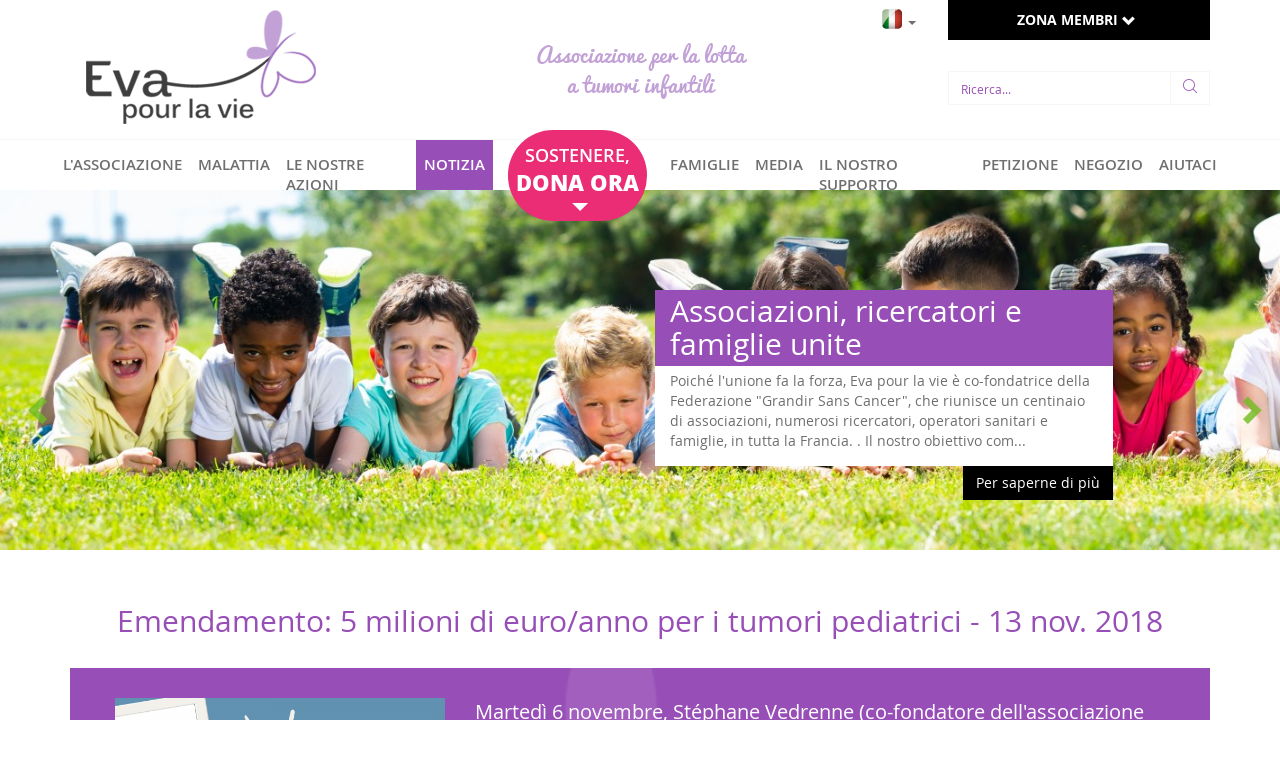

--- FILE ---
content_type: text/html; charset=utf-8
request_url: https://www.evapourlavie.com/actualites-372-emendamento--5-milioni-di-euro-anno-per-i-tumori-pediatrici.html
body_size: 13703
content:

<!DOCTYPE html>
<html lang="fr">
<head>
    <meta http-equiv="Content-Type" content="text/html; charset=utf-8">
<meta name="viewport" content="width=device-width, initial-scale=1">
<title>Emendamento: 5 milioni di euro/anno per i tumori pediatrici - Eva pour la vie - Associazione per la lotta ai tumori infantili</title>
<meta name="description" content="Associazione per la lotta al cancro infantile, che sostiene la ricerca e aiuta le famiglie dei bambini malati, e collabora con le autorità pubbliche. Tumori cerebrali, tumori del tronco cerebrale, leucemie. Petizione online, invita i tuoi delegati a creare un fondo dedicato alla ricerca sul cancro e sulle malattie infantili incurabili.">
<meta name="keywords" content="cancro, leucemia, bambini, bordeaux, tumore, glioma, glioma pontino, dipg, glioma pontino intrinseco diffuso, cancro, bambino, medicina, ricerca, radioterapia, ipertermia, chemioterapia, chemioterapia, deputati, petizione, legge, jean- christophe lagarde, martine faure, benoit simian">
<meta name="google-site-verification" content="stCK9JT1liwed79WKIqk2nOTkIfQqbsmUfFGDHgUqbE" />
    <!-- Bootstrap -->
    <link href="template/css/custom_bootstrap.css?v3" rel="stylesheet">
    <link href="template/css/bootstrap-grid-extended.css?v3" rel="stylesheet">
    <link rel="stylesheet" type="text/css" href="template/js/slick/slick.css"/>
    <link rel="stylesheet" type="text/css" href="template/js/slick/slick-theme.css"/>
    <link href="template/js/ekko-lightbox/ekko-lightbox.min.css" rel="stylesheet" />
    <link href="template/css/ecommerce.css" rel="stylesheet">
    <link href="template/css/screen.css?v=5" rel="stylesheet">
<!--[if lt IE 10]>  
<link href="template/css/screen_ie.css" rel="stylesheet">
<![endif]-->
<!-- HTML5 Shim and Respond.js IE8 support of HTML5 elements and media queries -->
<!-- WARNING: Respond.js doesn't work if you view the page via file:// -->
<!--[if lt IE 9]>
<script src="https://oss.maxcdn.com/libs/html5shiv/3.7.0/html5shiv.js"></script>
<script src="https://oss.maxcdn.com/libs/respond.js/1.4.2/respond.min.js"></script>
<![endif]-->
    <!-- Global site tag (gtag.js) - Google Analytics -->
<script async src="https://www.googletagmanager.com/gtag/js?id=UA-33692550-1"></script>
<script>
  window.dataLayer = window.dataLayer || [];
  function gtag(){dataLayer.push(arguments);}
  gtag('js', new Date());
  gtag('config', 'UA-33692550-1');
</script>
<!-- Google tag (gtag.js) -->
<script async src="https://www.googletagmanager.com/gtag/js?id=AW-875628879">
</script>
<script>
  window.dataLayer = window.dataLayer || [];
  function gtag(){dataLayer.push(arguments);}
  gtag('js', new Date());
  gtag('config', 'AW-875628879');
</script>
<!-- Event snippet for Clic sortant conversion page -->
<script>
  gtag('event', 'conversion', {'send_to': 'AW-875628879/1ZybCIS0o9YDEM-SxKED'});
</script>
</head>
<body role="document" id="page-actualite_details"> 
    <header>
        <div class="container-fluid">           
            <div class="row"> 
                <div class="container">
                    <div class="row">                 
                        <div class="navbar-header col-sm-4">
                            <button type="button" class="navbar-toggle collapsed" data-toggle="collapse" data-target=".collapseMenu" aria-expanded="false">
                                <span class="sr-only">Afficher le menu</span>
                                <span class="icon-bar"></span>
                                <span class="icon-bar"></span>
                                <span class="icon-bar"></span>
                              </button> 
                            <a class="navbar-brand" href="https://www.evapourlavie.com/?fond=index" title="Eva pour la Vie">
                                <img src="template/images/logo.png"  alt="logo" />
                            </a>
                        </div>
                        <div class="baseline col-sm-4 hidden-xs">
                            Associazione per la lotta <br>a tumori infantili
                        </div> 
                            <div class="lang col-sm-1 text-right hidden-xs">
                                    <a href="#" title="IT" class="dropdown-toggle" data-toggle="dropdown"><img src="template/images/flag/flag_4.gif"> <span class="caret"></span></a>
                                <ul class="dropdown-menu">
                                        <li>
                                            <a href="actualites-amendement-cancers-pediatriques-eric-woerth-frederique-vidal.html"><img src="template/images/flag/flag_1.gif"></a>
                                        </li>
                                        <li>
                                            <a href="actualites-372-amendment--5-million-euros---year-for-pediatric-cancers.html"><img src="template/images/flag/flag_2.gif"></a>
                                        </li>
                                        <li>
                                            <a href="actualites-372-enmienda--5-millones-de-euros---ano-para-canceres-pediatricos.html"><img src="template/images/flag/flag_3.gif"></a>
                                        </li>
                                </ul>
                            </div>  
                        <div class="order-info col-sm-3">
                            <div class="text-center hidden-md hidden-lg">
                                <a href="https://www.evapourlavie.com/aiutaci-dona-tumori-infantile.html" class="text-center btn btn-don btn-block" title="">
                                    <span class="semi">
                                        SOSTENERE,
                                    </span>
                                    <span class="extra">
                                        DONA ORA
                                    </span>
                                </a>
			     </div>
                            <div class="client collapse collapseMenu navbar-collapse">
                                <a href="https://www.evapourlavie.com/?fond=moncompte" class="btn btn-default btn-lg" title="Accedi all'area membri">ZONA MEMBRI <span class="glyphicon glyphicon-chevron-down"></span></a>
                                <a href="https://www.evapourlavie.com/?fond=connexion" class="btn btn-lg btn-success hidden-sm hidden-md hidden-lg"><span class="glyphicon-plus-sign glyphicon"></span> Creare un account</a>
                            </div>
                            <div class="mini-panier text-center hidden">
                                <span class="icon-shopping-bag-1"></span><br>
                                <a href="https://www.evapourlavie.com/?fond=panier" title="Accedi al mio carrello">
                                    <span class="hidden-xs">Carrello</span><br class="hidden-xs">
                                        <span class="smaller">Il tuo carrello è vuoto</span>
                                </a>
                            </div>
                            <form method="get" class="quickSearch" action="/">
                                <input type="hidden" name="fond" value="recherche">
                                <div class="form-group">
                                    <div class="input-group">                              
                                        <input type="text" name="motcle" class="form-control" value="" placeholder="Ricerca...">
                                        <div class="input-group-btn">
                                            <button type="submit" class="btn btn-default">
                                                <span class="icon-magnifying-glass"></span>
                                            </button>
                                        </div>
                                    </div>
                                </div>
                            </form>
                        </div>
                    </div>
                </div>
            </div>
            <div class="row">
                <div class="menu navbar-collapse collapse collapseMenu">              
                    <div class="container">
                        <div class="row">
                            <ul class="nav navbar-nav">
                                                <li class="">
                                                    <a href="https://www.evapourlavie.com/associazione-tumori-infantili.html" title="L'ASSOCIAZIONE">
                                                        L'ASSOCIAZIONE
                                                    </a>
                                                </li>
                                    </li>
                                            <li class=" dropdown">
                                                <a href="#" title="MALATTIA" class="dropdown-toggle" data-toggle="dropdown">
                                                    MALATTIA
                                                </a>
                                                <ul class="dropdown-menu">
                                                        <li class="">
                                                            <a href="https://www.evapourlavie.com/tumori-infantili.html" title="Tumori infantili">Tumori infantili</a>
                                                        </li>
                                                        <li class="">
                                                            <a href="https://www.evapourlavie.com/i-diversi-tipi-di-tulmore-infantile.html" title="I diversi tipi di cancro">I diversi tipi di cancro</a>
                                                        </li>
                                                        <li class="">
                                                            <a href="https://www.evapourlavie.com/tumori-del-tronco-cerebrale.html" title="Tumori del tronco cerebrale">Tumori del tronco cerebrale</a>
                                                        </li>
                                                        <li class="">
                                                            <a href="https://www.evapourlavie.com/lo-sapevate-.html" title="Lo sapevate ?">Lo sapevate ?</a>
                                                        </li>
                                                </ul>
                                            </li>
                                    </li>
                                            <li class=" dropdown">
                                                <a href="#" title="LE NOSTRE AZIONI" class="dropdown-toggle" data-toggle="dropdown">
                                                    LE NOSTRE AZIONI
                                                </a>
                                                <ul class="dropdown-menu">
                                                        <li class="">
                                                            <a href="https://www.evapourlavie.com/aiuto-per-i-ricercatori.html" title="Aiuto per i ricercatori">Aiuto per i ricercatori</a>
                                                        </li>
                                                        <li class="">
                                                            <a href="https://www.evapourlavie.com/aiuto-per-le-famiglie.html" title="Aiuto per le famiglie">Aiuto per le famiglie</a>
                                                        </li>
                                                        <li class="">
                                                            <a href="https://www.evapourlavie.com/34-comfort-negli-ospedali.html" title="Comfort negli ospedali">Comfort negli ospedali</a>
                                                        </li>
                                                        <li class="">
                                                            <a href="https://www.evapourlavie.com/soggiorni-di-sollievo-per-i-bambini-malati-cancro-infantile.html" title="Soggiorni di sollievo per i bambini malati">Soggiorni di sollievo per i bambini malati</a>
                                                        </li>
                                                        <li class="">
                                                            <a href="https://www.evapourlavie.com/28-progressi-sociali-e-testimonianze.html" title="Progressi sociali e testimonianze">Progressi sociali e testimonianze</a>
                                                        </li>
                                                        <li class="">
                                                            <a href="https://www.evapourlavie.com/39-leggi-e-regolamenti--i-nostri-restanti-obiettivi.html" title="Leggi e regolamenti: i nostri restanti obiettivi">Leggi e regolamenti: i nostri restanti obiettivi</a>
                                                        </li>
                                                        <li class="">
                                                            <a href="https://www.evapourlavie.com/33-testimonianze.html" title="Testimonianze">Testimonianze</a>
                                                        </li>
                                                        <li class="">
                                                            <a href="https://www.evapourlavie.com/30-crescere-senza-cancro-federazione.html" title="Federazione "Grandir sans cancer"">Federazione "Grandir sans cancer"</a>
                                                        </li>
                                                        <li class="">
                                                            <a href="https://www.evapourlavie.com/27-task-force-sul-cancro-pediatrico-inca.html" title="Task force sul cancro pediatrico INCa">Task force sul cancro pediatrico INCa</a>
                                                        </li>
                                                </ul>
                                            </li>
                                    </li>
                                        <li class="active dropdown">
                                            <a href="#" title="LE NOSTRE AZIONI" class="dropdown-toggle" data-toggle="dropdown">
                                                NOTIZIA
                                            </a>
                                            <ul class="dropdown-menu">                                                
                                                <li class=" active">
                                                    <a href="https://www.evapourlavie.com/?fond=actus" title="notizia">notizia</a>
                                                </li>
                                                <li class=" ">
                                                    <a href="https://www.evapourlavie.com/?fond=agenda" title="Agenda">Agenda</a>
                                                </li>
                                            </ul>
                                        </li>
                                        <li class="">
                                            <a href="https://www.evapourlavie.com/aiutaci-dona-tumori-infantile.html" class="text-center hidden-xs hidden-sm btn-don" title="LE NOSTRE AZIONI">
                                                <span class="semi">
                                                    SOSTENERE,
                                                </span>
                                                <span class="extra">
                                                    DONA ORA<br>
                                                    <i class="caret"></i>
                                                </span>
                                            </a>
                                        </li>
                                                <li class="">
                                                    <a href="https://www.evapourlavie.com/35-famiglie.html" title="FAMIGLIE">
                                                        FAMIGLIE
                                                    </a>
                                                </li>
                                    </li>
                                            <li class=" dropdown">
                                                <a href="#" title="MEDIA" class="dropdown-toggle" data-toggle="dropdown">
                                                    MEDIA
                                                </a>
                                                <ul class="dropdown-menu">
                                                        <li class="">
                                                            <a href="https://www.evapourlavie.com/21-articoli-di-stampa.html" title="ARTICOLI DI STAMPA<br />">ARTICOLI DI STAMPA<br /></a>
                                                        </li>
                                                        <li class="">
                                                            <a href="https://www.evapourlavie.com/22-articoli-sul-web.html" title="Articoli sul web">Articoli sul web</a>
                                                        </li>
                                                        <li class="">
                                                            <a href="https://www.evapourlavie.com/23-interventi-tv-e-radio.html" title="Interventi TV e radio">Interventi TV e radio</a>
                                                        </li>
                                                </ul>
                                            </li>
                                    </li>
                                            <li class=" dropdown">
                                                <a href="#" title="IL NOSTRO SUPPORTO" class="dropdown-toggle" data-toggle="dropdown">
                                                    IL NOSTRO SUPPORTO
                                                </a>
                                                <ul class="dropdown-menu">
                                                        <li class="">
                                                            <a href="https://www.evapourlavie.com/associazioni.html" title="Associazioni">Associazioni</a>
                                                        </li>
                                                        <li class="">
                                                            <a href="https://www.evapourlavie.com/26-personalita-e-ambasciatori.html" title="Personalità e ambasciatori">Personalità e ambasciatori</a>
                                                        </li>
                                                        <li class="">
                                                            <a href="https://www.evapourlavie.com/36-associazioni-partner.html" title="Associazioni partner">Associazioni partner</a>
                                                        </li>
                                                        <li class="">
                                                            <a href="https://www.evapourlavie.com/37-aziende---istituzioni.html" title="Aziende &amp; Istituzioni">Aziende &amp; Istituzioni</a>
                                                        </li>
                                                </ul>
                                            </li>
                                    </li>
                                                <li class="">
                                                    <a href="https://www.evapourlavie.com/8-petizione.html" title="PETIZIONE">
                                                        PETIZIONE
                                                    </a>
                                                </li>
                                    </li>
                                                <li class="">
                                                    <a href="https://www.evapourlavie.com/9-negozio.html" title="NEGOZIO">
                                                        NEGOZIO
                                                    </a>
                                                </li>
                                    </li>
                                                <li class=" dropdown">
                                                    <a href="#" title="AIUTACI" class="dropdown-toggle" data-toggle="dropdown">
                                                        AIUTACI
                                                    </a>
                                                    <ul class="dropdown-menu">
                                                            <li class="">
                                                                <a href="https://www.evapourlavie.com/aiutaci-dona-tumori-infantile.html" title="Dona / Partecipa">Dona / Partecipa</a>
                                                            </li>
                                                            <li class="">
                                                                <a href="https://www.evapourlavie.com/3-aiutaci-reclutamento.html" title="Reclutamento">Reclutamento</a>
                                                            </li>
                                                            <li class="">
                                                                <a href="https://www.evapourlavie.com/4-aiutaci-chiama-il-tuo-parlamentare.html" title="Chiama il tuo parlamentare">Chiama il tuo parlamentare</a>
                                                            </li>
                                                            <li class="">
                                                                <a href="https://www.evapourlavie.com/aiutaci-contattaci.html" title="Contattaci">Contattaci</a>
                                                            </li>
                                                    </ul>
                                                </li>
                                    </li>
                            </ul>
                        </div>
                    </div>                    
                </div>
<div class="slick-banner hidden-xs mini">
				    	<div>
					    	<a href="30-federation-grandir-sans-cancer.html" class="item cover" style="background-image:url(client/cache/contenu/1600_400____2__middleright_adobestock_287166048_11768.jpeg);">
						            <div class="caption">
						            	<div class="container">
						            		<div class="row">
						            			<div class="col-md-5 col-md-offset-6">
									            	<h2 class="titre">Associazioni, ricercatori e famiglie unite</h2>
									            	<div class="chapo">Poiché l&#39;unione fa la forza, Eva pour la vie è co-fondatrice della Federazione "Grandir Sans Cancer", che riunisce un centinaio di associazioni, numerosi ricercatori, operatori sanitari e famiglie, in tutta la Francia. . Il nostro obiettivo com...</div>
									            	<button type="button" class="btn btn-default pull-right">Per saperne di più</button>
									            </div>
									        </div>
									    </div>
						            </div>
					        </a>
					    </div>
				    	<div>
					    	<a href="234-news-cancers-de-l-enfant---l-assemblee-nationale-s-investit.html" class="item cover" style="background-image:url(client/cache/contenu/1600_400____2__topcenter_assemblee-nationale_3497.jpg);">
						            <div class="caption">
						            	<div class="container">
						            		<div class="row">
						            			<div class="col-md-5 col-md-offset-6">
									            	<h2 class="titre">I politici vengono coinvolti</h2>
									            	<div class="chapo">Sotto la guida di Eva pour la vie e delle associazioni impegnate per una legge sui bambini malati, è stato svolto un lavoro di approfondimento sui tumori pediatrici dalla fine del 2015, fino a maggio 2017, in Assemblea Nazionale, dopo il rigetto del...</div>
									            	<button type="button" class="btn btn-default pull-right">Per saperne di più</button>
									            </div>
									        </div>
									    </div>
						            </div>
					        </a>
					    </div>
				    	<div>
					    	<a href="13-l-aide-aux-chercheurs.html" class="item cover" style="background-image:url(client/cache/contenu/1600_400____2__topcenter_chercheurs_3498.jpg);">
						            <div class="caption">
						            	<div class="container">
						            		<div class="row">
						            			<div class="col-md-5 col-md-offset-6">
									            	<h2 class="titre">Il nostro supporto per ricercatori e medici</h2>
									            	<div class="chapo">Supportiamo diversi progetti di ricerca promettenti (epidemiologici, fondamentali, preclinici), guidati da INSERM, CNRS e team universitari, che mancano di risorse, e condividiamo i nostri risultati. Il loro lavoro si concentra in particolare sui tum...</div>
									            	<button type="button" class="btn btn-default pull-right">Per saperne di più</button>
									            </div>
									        </div>
									    </div>
						            </div>
					        </a>
					    </div>
</div>
            </div>
        </div>
    </header>   
<section class="container content">
	<div class="row">
	        <div class="col-md-12 contenu">
	        		<div class="row">
						<div class="col-md-12">
							<h1 class="titre text-center">Emendamento: 5 milioni di euro/anno per i tumori pediatrici - <span class="date">13 nov. 2018</span></h1>
								<div class="intro clearfix">	
										<div class="col-md-4 image">
											<img src="client/cache/actualite/800_600______topcenter_evapourlavie_11726.PNG" alt="" class="img-responsive">
										</div>
									<div class="col-md-8">Martedì 6 novembre, Stéphane Vedrenne (co-fondatore dell&#39;associazione Eva pour la vie) ha incontrato il deputato Eric Woerth, autore di un emendamento votato in commissione finanze, che mira a destinare 18 milioni di euro/anno alla ricerca sui tumori infantili. Il 13 novembre questo emendamento, discusso a tarda notte, non è stato sostenuto dal ministro della Salute Agnès Buzyn.<br /><br /> Tuttavia, sotto l&#39;impulso della nostra associazione, deputati impegnati (Amélie de Montchalin, Benoit Simian, Laurianne Rossi) e associazioni membri di Grandir Sans Cancer, il ministro della Ricerca Frédérique Vidal ha deciso di stanziare un fondo di 5 milioni di euro all&#39;anno dedicato alla ricerca oncopediatrica.</div>
								</div>
								<div class="desc clearfix">
									Frédérique Vidal, ministro dell&#39;istruzione superiore, della ricerca e dell&#39;innovazione, ha deciso di destinare ulteriori 5 milioni di euro alla ricerca di base in oncologia pediatrica. L&#39;utilizzo di tale dotazione viene deciso di concerto con i rappresentanti delle associazioni. Il National Cancer Institute ha il compito di coordinare il piano d&#39;azione.<br /><br /> Comunicato stampa del Ministero francese dell&#39;istruzione superiore e della ricerca: <a href="https://www.enseignementsup-recherche.gouv.fr/pid26414-cid136026/www.enseignementsup-recherche.gouv.fr/cid136026/5-millions-d-euros-supplementaires-pour-la-recherche-contre-le-cancer.html" target="_blank">https://www.eechesup-recherche.gouv.fr/pid26414-cid136026/www.eechesup-recherche.gouv.fr/cid136026/5-million-d-euros - supplemento-per-ricerca-sul-cancro.html</a><br /><br /> Emendamento di Eric Woerth: <a href="http://www.assemblee-nationale.fr/15/pdf/amendements/1255C/CION_FIN/CF769.pdf" target="_blank">http://www.assemblee-nationale.fr/15/pdf/amendements/1255C/CION_FIN/CF769.pdf</a> <a href="http://www.assemblee-nationale.fr/15/pdf/amendements/1255C/CION_FIN/CF769.pdf" target="_blank"><br /><br /><br /></a>
								</div>
							<a href="https://www.evapourlavie.com" class="btn btn-default">Ritorna alla pagina precedente</a>
							<br><br><br>
						</div>
					</div>
	        </div>
	</div>  
</section>
<aside class="container">
	<div class="row">
			<div class="col-md-6 actus">
				<h2 class="titre"><a href="https://www.evapourlavie.com/?fond=actus" title="Tutte le novità">Le notizie</a></h2>
				<div class="slick-actu">
						<a href="https://www.evapourlavie.com/actualites-492-ricerca--cure-e-supporto--le-nostre-speranze-per-il-2026.html" class="item clearfix">
							<div class="col-md-4 img">
									<img src="client/cache/actualite/400_300____2__topcenter_enfant-cancer-noel_13389.jpg" title="" alt="" class="img-responsive">
							</div>
							<div class="col-md-8 desc">
								<div class="date">Décembre 2025</div>
								<h3 class="titre">Ricerca, cure e supporto: le nostre speranze per il 2026</h3>
								A seguito delle nostre discussioni, il Ministro della Ricerca, i parlamentari e i senatori si sono impegnati: ad aumentare il fondo dedicato alla ricerca sui tumori pediatrici a 20 milioni di euro/ann...
							</div>
						</a>
						<a href="https://www.evapourlavie.com/actualites-491-legge-sui-medicinali-pediatrici--relazione-su-lcp-e-dibattiti-dell-39-11-dicembre.html" class="item clearfix">
							<div class="col-md-4 img">
									<img src="client/cache/actualite/400_300____2__topcenter_capture-d-ecran-197_13388.png" title="" alt="" class="img-responsive">
							</div>
							<div class="col-md-8 desc">
								<div class="date">Décembre 2025</div>
								<h3 class="titre">Legge sui medicinali pediatrici: relazione su LCP e dibattiti dell&#39;11 dicembre</h3>
								LCP ha trasmesso un servizio, da Bordeaux a Parigi, sulla proposta di legge di Marie Récalde, che mira a creare un fondo di investimento per accelerare lo sviluppo di farmaci pediatrici. Questo diseg...
							</div>
						</a>
						<a href="https://www.evapourlavie.com/actualites-483-stanziati-20-milioni-di-euro-nel-2025-per-la-ricerca-sui-tumori-infantili--ma-cosa-succedera-dopo.html" class="item clearfix">
							<div class="col-md-4 img">
									<img src="client/cache/actualite/400_300____2__topcenter_ghvrngwwwaasypn_13378.jpg" title="" alt="" class="img-responsive">
							</div>
							<div class="col-md-8 desc">
								<div class="date">Septembre 2025</div>
								<h3 class="titre">Stanziati 20 milioni di euro nel 2025 per la ricerca sui tumori infantili: ma cosa succederà dopo?</h3>
								Alla fine di ottobre 2024, nell&#39;ambito della legge di bilancio 2025, è stato approvato dall&#39;Assemblea Nazionale un emendamento, redatto congiuntamente da Eva for Life e da alcuni parlamentari...
							</div>
						</a>
						<a href="https://www.evapourlavie.com/actualites-484-settembre-d-39-oro--150000-euro-per-la-ricerca-sul-cancro-pediatrico.html" class="item clearfix">
							<div class="col-md-4 img">
									<img src="client/cache/actualite/400_300____2__topcenter_542756047_1195023959334257_1153083676251701854_n_13379.jpg" title="" alt="" class="img-responsive">
							</div>
							<div class="col-md-8 desc">
								<div class="date">Septembre 2025</div>
								<h3 class="titre">Settembre d&#39;oro: 150.000 euro per la ricerca sul cancro pediatrico</h3>
								Questa primavera, l&#39;associazione Eva for Life e la Federazione Crescere Senza Cancro hanno lanciato un bando per progetti volti a finanziare team di ricerca impegnati sui tumori infantili. L&#39;i...
							</div>
						</a>
						<a href="https://www.evapourlavie.com/actualites-485-farmaci-pediatrici--la-proposta-di-legge-di-marie-recalde.html" class="item clearfix">
							<div class="col-md-4 img">
									<img src="client/cache/actualite/400_300____2__topcenter_ppl-cancer-pediatrique_13381.jpg" title="" alt="" class="img-responsive">
							</div>
							<div class="col-md-8 desc">
								<div class="date">Juillet 2025</div>
								<h3 class="titre">Farmaci pediatrici: la proposta di legge di Marie Récalde</h3>
								In collaborazione con Eva for Life e la federazione Crescere Senza Cancro, Marie Récalded ha presentato un disegno di legge per istituire un fondo di investimento da 70 milioni di euro all&#39;anno p...
							</div>
						</a>
						<a href="https://www.evapourlavie.com/actualites-489-8--simposio-sui-tumori-pediatrici-all-39-assemblea-nazionale--prevenzione--cura--sostegno.html" class="item clearfix">
							<div class="col-md-4 img">
									<img src="client/cache/actualite/400_300____2__topcenter_evapourlavie_assemblenationale-133-1-1_13386.jpg" title="" alt="" class="img-responsive">
							</div>
							<div class="col-md-8 desc">
								<div class="date">Juin 2025</div>
								<h3 class="titre">8° Simposio sui tumori pediatrici all&#39;Assemblea Nazionale: Prevenzione, Cura, Sostegno</h3>
								Nell&#39;ambito di una forte mobilitazione che ha unito numerosi parlamentari, professionisti (medici, ricercatori, assistenti sociali, ecc.), associazioni e famiglie attorno al tema della lotta contr...
							</div>
						</a>
						<a href="https://www.evapourlavie.com/actualites-482-voto-del-ppl-di-vincent-thiebaut---famiglie-di-bambini-malati-e-disabili.html" class="item clearfix">
							<div class="col-md-4 img">
									<img src="client/cache/actualite/400_300____2__middlecenter_vote-ppl-vincent-thiebaut-evapourlavie-grandirsanscancer_13377.png" title="" alt="" class="img-responsive">
							</div>
							<div class="col-md-8 desc">
								<div class="date">Janvier 2025</div>
								<h3 class="titre">Voto del PPL di Vincent Thiébaut - famiglie di bambini malati e disabili</h3>
								La proposta del deputato Vincent Thiébaut, elaborata in collaborazione con Eva pour la vie e Crescere senza cancro, volta ad ottimizzare la protezione e il sostegno dei genitori di bambini affetti da...
							</div>
						</a>
						<a href="https://www.evapourlavie.com/actualites-481-€25000-grazie-a-cartman-ne-“il-maestro-del-gioco”.html" class="item clearfix">
							<div class="col-md-4 img">
									<img src="client/cache/actualite/400_300____2__topcenter_cartman-16d2f2-a17ab1-0-3x_13374.jpg" title="" alt="" class="img-responsive">
							</div>
							<div class="col-md-8 desc">
								<div class="date">Octobre 2024</div>
								<h3 class="titre">€25.000 grazie a Cartman ne “Il maestro del gioco”!</h3>
								Il nostro padrino Cartman ha rappresentato brillantemente Eva per tutta la vita durante la sua partecipazione allo spettacolo "Le maitre du jeux", trasmesso ogni venerdì di ottobre su TF1, per sosten...
							</div>
						</a>
						<a href="https://www.evapourlavie.com/actualites-480-il-nostro-forum-riunisce-130-deputati--associazioni-e-professionisti.html" class="item clearfix">
							<div class="col-md-4 img">
									<img src="client/cache/actualite/400_300____2__topcenter_demain_vaincre_les_cancers_pediatriques-septembre-or_13372.jpg" title="" alt="" class="img-responsive">
							</div>
							<div class="col-md-8 desc">
								<div class="date">Septembre 2024</div>
								<h3 class="titre">Il nostro forum riunisce 130 deputati, associazioni e professionisti</h3>
								In onda sul quotidiano Libération, la rubrica “Mobilitiamoci fino alla fine per curare i tumori pediatrici!” » scritto da Eva per la vita e la Federazione Crescere Senza Cancro sensibilizza le a...
							</div>
						</a>
						<a href="https://www.evapourlavie.com/actualites-477-nuova-proposta-di-legge-per-le-famiglie-dei-bambini-gravemente-malati.html" class="item clearfix">
							<div class="col-md-4 img">
									<img src="client/cache/actualite/400_300____2__topcenter_proposition-de-loi-sociale-handicap-cancers-enfants-vincent-thiebaut_13367.jpg" title="Proposta di legge di Vincent Thiebaut sui tumori e le disabilità pediatriche" alt="" class="img-responsive">
							</div>
							<div class="col-md-8 desc">
								<div class="date">Mai 2024</div>
								<h3 class="titre">Nuova proposta di legge per le famiglie dei bambini gravemente malati</h3>
								Il deputato Vincent Thiébaut ha lavorato, con Eva pour la vie e Crescere senza cancro, a un importante disegno di legge volto a ottimizzare la protezione e il sostegno dei genitori di bambini affetti...
							</div>
						</a>
						<a href="https://www.evapourlavie.com/actualites-476-conferenza-sul-cancro-pediatrico-all-39-assemblea-nazionale.html" class="item clearfix">
							<div class="col-md-4 img">
									<img src="client/cache/actualite/400_300____2__middlecenter_stephane-pres3_13366.jpg" title="" alt="" class="img-responsive">
							</div>
							<div class="col-md-8 desc">
								<div class="date">Février 2024</div>
								<h3 class="titre">Conferenza sul cancro pediatrico all&#39;Assemblea Nazionale</h3>
								Mercoledì 28 febbraio 2024 è stata organizzata una nuova conferenza Crescere senza cancro in seno all&#39;Assemblea nazionale, grazie all&#39;intervento del deputato Paul Christophe, alla presenza d...
							</div>
						</a>
						<a href="https://www.evapourlavie.com/actualites-472-sostegno-al-mutuo-domiciliare-per-famiglie-con-bambini-gravemente-malati.html" class="item clearfix">
							<div class="col-md-4 img">
									<img src="client/cache/actualite/400_300____2__topcenter_maman-passe-du-temps-son-enfant-pendant-sa-therapie_13361.jpg" title="Sostegno al prestito immobiliare per le famiglie di bambini gravemente malati (cancro), di Eva for Life" alt="" class="img-responsive">
							</div>
							<div class="col-md-8 desc">
								<div class="date">Décembre 2023</div>
								<h3 class="titre">Sostegno al mutuo domiciliare per famiglie con bambini gravemente malati</h3>
								L&#39;associazione Eva pour la vie è, insieme a Grandir Sans Cancer e al deputato Paul Christophe, all&#39;origine di una decisione senza precedenti da parte di tutte le compagnie di assicurazione e ...
							</div>
						</a>
						<a href="https://www.evapourlavie.com/actualites-473-l-39-ospedale-della-mia-coperta-a-strasburgo.html" class="item clearfix">
							<div class="col-md-4 img">
									<img src="client/cache/actualite/400_300____2__topcenter_hopital-de-mon-doudou-evapourlavie_13362.jpg" title="il mio ospedale degli orsacchiotti di Strasburgo" alt="" class="img-responsive">
							</div>
							<div class="col-md-8 desc">
								<div class="date">Octobre 2023</div>
								<h3 class="titre">L&#39;ospedale della mia coperta a Strasburgo</h3>
								Grazie ai nostri donatori, Eva pour la vie fornisce una sovvenzione di 20.000 euro che consente a Pharmavie di allestire uno spazio dedicato ai piccoli malati di cancro, all&#39;interno del dipartimen...
							</div>
						</a>
						<a href="https://www.evapourlavie.com/actualites-471-bando-per-progetti-oncologici-pediatrici.html" class="item clearfix">
							<div class="col-md-4 img">
									<img src="client/cache/actualite/400_300____2__topcenter_appel_a_proj_100000_13360.jpg" title="" alt="" class="img-responsive">
							</div>
							<div class="col-md-8 desc">
								<div class="date">Septembre 2023</div>
								<h3 class="titre">Bando per progetti oncologici pediatrici</h3>
								Fare di tutto per ridurre il numero di morti infantili per cancro, in Francia e nel mondo, è la nostra priorità. In occasione del #septembreenor , Eva pour la vie presenta un ulteriore bando per pro...
							</div>
						</a>
						<a href="https://www.evapourlavie.com/actualites-470-casa--lavoro…--nuove-tutele-per-le-famiglie-dei-bambini-malati.html" class="item clearfix">
							<div class="col-md-4 img">
									<img src="client/cache/actualite/400_300____2__topcenter_347559233_681276750489244_7658030440313745575_n_13357.jpg" title="" alt="" class="img-responsive">
							</div>
							<div class="col-md-8 desc">
								<div class="date">Juillet 2023</div>
								<h3 class="titre">Casa, lavoro…: nuove tutele per le famiglie dei bambini malati</h3>
								Una nuova vittoria frutto del lavoro congiunto! Il disegno di legge Paul Christophe, ideato con Eva pour la vie e Crescere senza cancro, volto a rafforzare la tutela delle famiglie dei bambini affetti...
							</div>
						</a>
						<a href="https://www.evapourlavie.com/actualites-465-rubrica-“credito-immobiliare”-trasmessa-da-le-monde.html" class="item clearfix">
							<div class="col-md-4 img">
									<img src="client/cache/actualite/400_300____2__topcenter_mere-enfant-cancer_13351.png" title="" alt="" class="img-responsive">
							</div>
							<div class="col-md-8 desc">
								<div class="date">Avril 2023</div>
								<h3 class="titre">Rubrica “Credito immobiliare” trasmessa da Le Monde</h3>
								Le Monde pubblica la nostra rubrica "Per la copertura delle rate mensili del mutuo da parte dell&#39;assicurazione mutuataria per le famiglie di bambini gravemente malati" firmata da 185 deputati tran...
							</div>
						</a>
						<a href="https://www.evapourlavie.com/actualites-466-cancro-pediatrico-trasmesso-su-lcp.html" class="item clearfix">
							<div class="col-md-4 img">
									<img src="client/cache/actualite/400_300____2__topcenter_debats-docs-2023_13352.jpg" title="" alt="" class="img-responsive">
							</div>
							<div class="col-md-8 desc">
								<div class="date">Mars 2023</div>
								<h3 class="titre">Cancro pediatrico trasmesso su LCP</h3>
								Tumori: i bambini dimenticati? Questo è il tema della trasmissione “Débats docs” trasmessa mercoledì 22 marzo alle 20:30 su LCP. Dopo un toccante documentario, Stéphane Vedrenne, cofondatore d...
							</div>
						</a>
						<a href="https://www.evapourlavie.com/actualites-463-famiglie-di-bambini-malati--voto-del-ppl-di-paul-christophe.html" class="item clearfix">
							<div class="col-md-4 img">
									<img src="client/cache/actualite/400_300____2__middlecenter_710_13349.jpg" title="" alt="" class="img-responsive">
							</div>
							<div class="col-md-8 desc">
								<div class="date">Mars 2023</div>
								<h3 class="titre">Famiglie di bambini malati: voto del PPL di Paul Christophe </h3>
								Questo disegno di legge mira a tutelare meglio le famiglie di bambini gravemente malati di fronte all&#39;occupazione, ad accelerare l&#39;accesso all&#39;AJPP (indennità giornaliera di presenza geni...
							</div>
						</a>
						<a href="https://www.evapourlavie.com/actualites-464-conferenza-sul-cancro-pediatrico-all-39-assemblea-nazionale.html" class="item clearfix">
							<div class="col-md-4 img">
									<img src="client/cache/actualite/400_300____2__topcenter_colloque-grandirsanscancer-2023_13350.jpg" title="" alt="" class="img-responsive">
							</div>
							<div class="col-md-8 desc">
								<div class="date">Février 2023</div>
								<h3 class="titre">Conferenza sul cancro pediatrico all&#39;Assemblea Nazionale</h3>
								Si tratta di un evento senza precedenti, promosso dalla federazione Growing Without Cancer & Eva pour la vie nel 2017. Questo momento di confronto che riunisce famiglie, associazioni, professionisti, ...
							</div>
						</a>
						<a href="https://www.evapourlavie.com/actualites-461-malattia-grave-di-un-bambino--copertura-del-mutuo-immobiliare-da-parte-di-cnp.html" class="item clearfix">
							<div class="col-md-4 img">
									<img src="client/cache/actualite/400_300____2__middleright_two-children-little-girls-home-in-a-cardboard-ship-play-captains-and-picture-id907621804_13347.jpg" title="" alt="" class="img-responsive">
							</div>
							<div class="col-md-8 desc">
								<div class="date">Janvier 2023</div>
								<h3 class="titre">Malattia grave di un bambino: copertura del mutuo immobiliare da parte di CNP</h3>
								Questa è una novità europea! Su iniziativa di Eva pour la vie, CNP Assurances include una "garanzia familiare" nella sua assicurazione mutuo ipotecario senza premio aggiuntivo, consentendo alle fami...
							</div>
						</a>
				</div>
			</div>
			<div class="col-md-6 agenda">
				<h2 class="titre"><a href="https://www.evapourlavie.com/?fond=agenda" title="Tutte le novità">L'agenda</a></h2>
				<div class="slick-agenda">
						<a href="https://www.evapourlavie.com/actualites-490-mercatino-di-natale-di-merignac-arlac-33.html" class="item clearfix">
							<div class="col-xs-3 col-md-2">
								<div class="calendar">
									<div>
										<span class="jour">06</span>
										<span class="mois">déc.</span>
										<span class="annee">2025</span>
									</div>
								</div>
							</div>
							<div class="col-xs-9 col-md-10 desc">
								<h3 class="titre">Mercatino di Natale di Mérignac Arlac (33)</h3>
								Sabato 6 dicembre segna il ritorno della bella  MERCATINO DI NATALE  da Mérignac Arlac, e in particolare dallo stand di Christelle Renaud e dei suoi ...
							</div>
						</a>
						<a href="https://www.evapourlavie.com/actualites-488-spettacolo--boulgui--a-lhuis-ain.html" class="item clearfix">
							<div class="col-xs-3 col-md-2">
								<div class="calendar">
									<div>
										<span class="jour">25</span>
										<span class="mois">oct.</span>
										<span class="annee">2025</span>
									</div>
								</div>
							</div>
							<div class="col-xs-9 col-md-10 desc">
								<h3 class="titre">Spettacolo &quot;Boulgui&quot; a Lhuis (Ain)</h3>
								Per il terzo anno consecutivo, il Lhui&#39;s Club sostiene la lotta contro il cancro. Quest&#39;anno aderisce a una campagna specifica per i bambini m...
							</div>
						</a>
						<a href="https://www.evapourlavie.com/actualites-486-o-source---salone-di-benessere-e-vitalita-a-st-medard-en-jalles-33.html" class="item clearfix">
							<div class="col-xs-3 col-md-2">
								<div class="calendar">
									<div>
										<span class="jour">20</span>
										<span class="mois">sept.</span>
										<span class="annee">2025</span>
									</div>
								</div>
							</div>
							<div class="col-xs-9 col-md-10 desc">
								<h3 class="titre">O Source - Salone di benessere e vitalità a St Médard en Jalles (33)</h3>
								Quest&#39;anno l&#39;inizio del nuovo anno scolastico sarà ZEN: a Saint Médard en Jalles, il 20 e 21 settembre, vi aspettiamo per la prima edizione ...
							</div>
						</a>
						<a href="https://www.evapourlavie.com/actualites-487-raduno--settembre-d-39-oro--a-st-medard-en-jalles.html" class="item clearfix">
							<div class="col-xs-3 col-md-2">
								<div class="calendar">
									<div>
										<span class="jour">16</span>
										<span class="mois">sept.</span>
										<span class="annee">2025</span>
									</div>
								</div>
							</div>
							<div class="col-xs-9 col-md-10 desc">
								<h3 class="titre">Raduno &quot;Settembre d&#39;Oro&quot; a St Médard en Jalles</h3>
								A sostegno della lotta contro i tumori pediatrici, in memoria dei bambini come Eva che ci hanno lasciato, martedì 16 settembre alle ore 20.00 , si or...
							</div>
						</a>
						<a href="https://www.evapourlavie.com/actualites-479-fet-39-estival.html" class="item clearfix">
							<div class="col-xs-3 col-md-2">
								<div class="calendar">
									<div>
										<span class="jour">22</span>
										<span class="mois">juin</span>
										<span class="annee">2024</span>
									</div>
								</div>
							</div>
							<div class="col-xs-9 col-md-10 desc">
								<h3 class="titre">Fet&#39;Estival</h3>
								Vivi a Puy de Dôme? Vieni a BEaumont per l&#39;imperdibile FET&#39;ESTIVAL!
							</div>
						</a>
						<a href="https://www.evapourlavie.com/actualites-478-festival-musicale.html" class="item clearfix">
							<div class="col-xs-3 col-md-2">
								<div class="calendar">
									<div>
										<span class="jour">21</span>
										<span class="mois">juin</span>
										<span class="annee">2024</span>
									</div>
								</div>
							</div>
							<div class="col-xs-9 col-md-10 desc">
								<h3 class="titre">Festival musicale</h3>
								Vivi a Puy de Dôme? Ci vediamo a Beaumont! Per celebrare la musica, Maison des Beaumontois dalle 19, concerto della scuola di musica poi concerto di ...
							</div>
						</a>
						<a href="https://www.evapourlavie.com/actualites-475-concerto-rock-a-merignac-33.html" class="item clearfix">
							<div class="col-xs-3 col-md-2">
								<div class="calendar">
									<div>
										<span class="jour">16</span>
										<span class="mois">mars</span>
										<span class="annee">2024</span>
									</div>
								</div>
							</div>
							<div class="col-xs-9 col-md-10 desc">
								<h3 class="titre">Concerto rock a Mérignac (33)</h3>
								Il gruppo rock Unwanted vi incontra a Mérignac sabato 16 marzo per un concerto rock e di solidarietà:
							</div>
						</a>
						<a href="https://www.evapourlavie.com/?fond=actualite&amp;id_actualite=474" class="item clearfix">
							<div class="col-xs-3 col-md-2">
								<div class="calendar">
									<div>
										<span class="jour">09</span>
										<span class="mois">mars</span>
										<span class="annee">2024</span>
									</div>
								</div>
							</div>
							<div class="col-xs-9 col-md-10 desc">
								<h3 class="titre">LOTO a Cerons (33)</h3>
								Questo sabato 9 marzo a Cérons (Gironda), sala Robert Peyronnin, grande LOTO organizzato dall&#39;associazione Pinko&#39;laur , a beneficio di Eva fo...
							</div>
						</a>
						<a href="https://www.evapourlavie.com/actualites-468-spettacolo-di-magia.html" class="item clearfix">
							<div class="col-xs-3 col-md-2">
								<div class="calendar">
									<div>
										<span class="jour">24</span>
										<span class="mois">juin</span>
										<span class="annee">2023</span>
									</div>
								</div>
							</div>
							<div class="col-xs-9 col-md-10 desc">
								<h3 class="titre">Spettacolo di magia</h3>
								Amici delle Landes, vi trovate sabato 24 giugno alle 20, presso il municipio di Linxe, per uno spettacolo di magia di beneficenza!
							</div>
						</a>
						<a href="https://www.evapourlavie.com/actualites-469-festival-d-39-estate-a-beaumont-63.html" class="item clearfix">
							<div class="col-xs-3 col-md-2">
								<div class="calendar">
									<div>
										<span class="jour">17</span>
										<span class="mois">juin</span>
										<span class="annee">2023</span>
									</div>
								</div>
							</div>
							<div class="col-xs-9 col-md-10 desc">
								<h3 class="titre">Festival d&#39;estate a Beaumont (63)</h3>
								Rieccoci per una nuova edizione del Fêt&#39;Estival, organizzato da Atout Coeur a beneficio di Eva for life! Ci vediamo sabato 17 giugno a Beaumont (...
							</div>
						</a>
						<a href="https://www.evapourlavie.com/actualites-467-corsa-in-bici-senza-equilibrio.html" class="item clearfix">
							<div class="col-xs-3 col-md-2">
								<div class="calendar">
									<div>
										<span class="jour">10</span>
										<span class="mois">mai</span>
										<span class="annee">2023</span>
									</div>
								</div>
							</div>
							<div class="col-xs-9 col-md-10 desc">
								<h3 class="titre">Corsa in bici senza equilibrio</h3>
								Abiti a Les Sables d&#39;Olonne, tuo figlio frequenta la scuola dell&#39;infanzia o la scuola media? Mercoledì 10 maggio, dalle 14 alle 17, potrà pa...
							</div>
						</a>
						<a href="https://www.evapourlavie.com/actualites-460-il-soli-39-trail-di-bouliac.html" class="item clearfix">
							<div class="col-xs-3 col-md-2">
								<div class="calendar">
									<div>
										<span class="jour">03</span>
										<span class="mois">déc.</span>
										<span class="annee">2022</span>
									</div>
								</div>
							</div>
							<div class="col-xs-9 col-md-10 desc">
								<h3 class="titre">Il Soli&#39;Trail di Bouliac</h3>
								Ultima linea retta quindi, l&#39;intero team di Bouliac Sports Plaisirs è pienamente impegnato a offrirti la migliore esperienza possibile e a donare...
							</div>
						</a>
						<a href="https://www.evapourlavie.com/actualites-459-mercato-dei-sogni.html" class="item clearfix">
							<div class="col-xs-3 col-md-2">
								<div class="calendar">
									<div>
										<span class="jour">03</span>
										<span class="mois">déc.</span>
										<span class="annee">2022</span>
									</div>
								</div>
							</div>
							<div class="col-xs-9 col-md-10 desc">
								<h3 class="titre">mercato dei sogni</h3>
								Dalle 9:30 alle 18:30, appuntamento al MARCHE DES REVES a Mérignac Arlac, vicino a Bordeaux! Vieni a conoscere artigiani professionisti o dilettanti,...
							</div>
						</a>
						<a href="https://www.evapourlavie.com/actualites-458-febbre-da-ballo-sui-rulli.html" class="item clearfix">
							<div class="col-xs-3 col-md-2">
								<div class="calendar">
									<div>
										<span class="jour">03</span>
										<span class="mois">déc.</span>
										<span class="annee">2022</span>
									</div>
								</div>
							</div>
							<div class="col-xs-9 col-md-10 desc">
								<h3 class="titre">Febbre da ballo sui rulli</h3>
								Vi aspettiamo numerosi Asnières, in rollerblade, per rivivere una serata come Sophie Marceau in "La Boum" 
							</div>
						</a>
						<a href="https://www.evapourlavie.com/actualites-456-ottobre-d-39-oro-contro-i-tumori-pediatrici.html" class="item clearfix">
							<div class="col-xs-3 col-md-2">
								<div class="calendar">
									<div>
										<span class="jour">08</span>
										<span class="mois">oct.</span>
										<span class="annee">2022</span>
									</div>
								</div>
							</div>
							<div class="col-xs-9 col-md-10 desc">
								<h3 class="titre">Ottobre d&#39;oro contro i tumori pediatrici</h3>
								Il comune e le associazioni di LA HOUSSAYE-EN-BRIE si stanno mobilitando a favore di "Eva for Life" contro il cancro infantile con attività e giochi ...
							</div>
						</a>
						<a href="https://www.evapourlavie.com/actualites-455-riunioni-perfide-77.html" class="item clearfix">
							<div class="col-xs-3 col-md-2">
								<div class="calendar">
									<div>
										<span class="jour">24</span>
										<span class="mois">sept.</span>
										<span class="annee">2022</span>
									</div>
								</div>
							</div>
							<div class="col-xs-9 col-md-10 desc">
								<h3 class="titre">Riunioni perfide (77)</h3>
								L&#39;associazione "Running for Hope" e il nostro ambasciatore, Fabrice Subirada, organizzano una giornata di eventi sportivi, festivi ed educativi id...
							</div>
						</a>
						<a href="https://www.evapourlavie.com/?fond=actualite&amp;id_actualite=453" class="item clearfix">
							<div class="col-xs-3 col-md-2">
								<div class="calendar">
									<div>
										<span class="jour">28</span>
										<span class="mois">août</span>
										<span class="annee">2022</span>
									</div>
								</div>
							</div>
							<div class="col-xs-9 col-md-10 desc">
								<h3 class="titre">Saint-Marcel d&#39;07</h3>
								Nuova edizione del St Marcelloise Color Tour per divertirsi per una buona causa: il ricavato viene devoluto a Eva pour la vie & 123 Soleil! Un incontr...
							</div>
						</a>
						<a href="https://www.evapourlavie.com/actualites-450-donne-di-cuore-a-nogent-sur-oise.html" class="item clearfix">
							<div class="col-xs-3 col-md-2">
								<div class="calendar">
									<div>
										<span class="jour">18</span>
										<span class="mois">juin</span>
										<span class="annee">2022</span>
									</div>
								</div>
							</div>
							<div class="col-xs-9 col-md-10 desc">
								<h3 class="titre">Donne di cuore a Nogent sur Oise</h3>
								Cammina o corri per sostenere la ricerca sul cancro infantile a Nogent-sur-Oise, a 30 minuti da Parigi. Registrazione gratuita in loco. Il 100% delle ...
							</div>
						</a>
						<a href="https://www.evapourlavie.com/actualites-451-le-24-ore-di-boissy-le-cutte.html" class="item clearfix">
							<div class="col-xs-3 col-md-2">
								<div class="calendar">
									<div>
										<span class="jour">04</span>
										<span class="mois">juin</span>
										<span class="annee">2022</span>
									</div>
								</div>
							</div>
							<div class="col-xs-9 col-md-10 desc">
								<h3 class="titre">Le 24 ore di Boissy le Cutté</h3>
								Il team di Running Pour L&#39;espoir sta organizzando una giornata di giochi e attività a beneficio di Eva pour la vie ed ENVOL, a sostegno dei bambi...
							</div>
						</a>
						<a href="https://www.evapourlavie.com/?fond=actualite&amp;id_actualite=448" class="item clearfix">
							<div class="col-xs-3 col-md-2">
								<div class="calendar">
									<div>
										<span class="jour">14</span>
										<span class="mois">mai</span>
										<span class="annee">2022</span>
									</div>
								</div>
							</div>
							<div class="col-xs-9 col-md-10 desc">
								<h3 class="titre">Saint-Paul-Trois-Chateaux (Drôme)</h3>
								L&#39;agenzia immobiliare ARLIEM St Paul Trois Chateaux organizza, con il sostegno del Municipio, un evento per famiglie: fiera, giochi, castello gonf...
							</div>
						</a>
				</div>
			</div>
	</div>
</aside>
        <footer>
        	<div class="container">
        		<div class="row">
        			<div class="col-md-4">
                        <a href="https://www.evapourlavie.com/8-petizione.html" class="cta">
                            <h3>
                                <span class="icon-new-file"></span><br>
                                CARTELLO<br> LA PETIZIONE
                            </h3>
                            <hr>
                            <center>
                                <strong>264 520</strong><br>
                                le persone hanno già firmato.<br> E lei ?
                            </center>
                        </a>
                    </div>
                        <div class="col-md-4">
                            <a href="https://www.evapourlavie.com/4-aiutaci-chiama-il-tuo-parlamentare.html" class="cta">
                                <h3>
                                    <span class="icon-manager-avatar"></span><br>Chiama<br> il tuo parlamentare
                                </h3>
                                <hr>
                                <center><strong>Per LEGGES</strong><br /> a favore della ricerca e dell'aiuto per le famiglie di bambini malati</center>
                            </a>
                        </div>
                        <div class="col-md-4">
                            <div class="cta">
                                <h3>
                                    <span class="icon-family-group-of-three"></span><br>
                                    RICERCATORI<br> E FAMIGLIE
                                </h3>
                                <hr>
                                    <a href="client/document/appel-a-projets-confort-bien-etre-cancers-pediatriques-evapourlavie_504.doc" class="clearfix" target="_blank" title="Scarica il documento" style="display:block;margin-bottom:5px;">
                                        <span class="icon-pdf-file-format-symbol col-xs-2"></span>
                                        <div class="col-xs-10">
                                                FINANZIAMENTI -  comfort e benessere
                                        </div>
                                    </a>
                                    <a href="client/document/appel-a-projets-recherche-cancer-evapourlavie_22_493.doc" class="clearfix" target="_blank" title="Scarica il documento" style="display:block;margin-bottom:5px;">
                                        <span class="icon-pdf-file-format-symbol col-xs-2"></span>
                                        <div class="col-xs-10">
                                                FINANZIAMENTI - ricerca sul cancro infantile
                                        </div>
                                    </a>
                                    <a href="client/document/document-aide-aux-familles-enfants-malades-cancer-evapourlavie_494.pdf" class="clearfix" target="_blank" title="Scarica il documento" style="display:block;margin-bottom:5px;">
                                        <span class="icon-pdf-file-format-symbol col-xs-2"></span>
                                        <div class="col-xs-10">
                                                 FAMIGLIE Assistenza finanziaria per bambini malati
                                        </div>
                                    </a>
                            </div>
                        </div>
	        	</div>
                <div class="row">
                    <div class="col-md-12">
                        <div class="blocAnnuaire">
    <h3 class="titre">Annuaire des maisons de parents</h3>
    Votre enfant est hospitalisé loin de chez vous ? Les maisons de parents offrent une possibilité de se loger près de l'hôpital à un tarif raisonnable
    <div class="desc">
        <form method="POST" class="form-inline" action="https://www.evapourlavie.com/2957--elenco-delle-case-dei-genitori.html" name="rechercheregion">            
            <div class="form-group">
                <select name="departement" class="form-control">
                    <option>Tous les départements</option>
                </select>                
            </div>
            <button type="submit" class="btn btn-default">RECHERCHER</button>
        </form>
    </div>    
</div>
                    </div>
                </div>
                <div class="row">
                    <div class="col-md-9 nav-bottom">
                        <a href="/" title="accoglienza"><i class="icon-home-icon-silhouette"></i></a>
                            &nbsp;|&nbsp;<a href="https://www.evapourlavie.com/associazione-tumori-infantili.html" title="L'ASSOCIAZIONE">L'ASSOCIAZIONE</a>
                            &nbsp;|&nbsp;<a href="https://www.evapourlavie.com/malattia.html" title="MALATTIA">MALATTIA</a>
                            &nbsp;|&nbsp;<a href="https://www.evapourlavie.com/le-nostre-azioni.html" title="LE NOSTRE AZIONI">LE NOSTRE AZIONI</a>
                            &nbsp;|&nbsp;<a href="https://www.evapourlavie.com/35-famiglie.html" title="FAMIGLIE">FAMIGLIE</a>
                            &nbsp;|&nbsp;<a href="https://www.evapourlavie.com/media.html" title="MEDIA">MEDIA</a>
                            &nbsp;|&nbsp;<a href="https://www.evapourlavie.com/il-nostro-supporto.html" title="IL NOSTRO SUPPORTO">IL NOSTRO SUPPORTO</a>
                            &nbsp;|&nbsp;<a href="https://www.evapourlavie.com/8-petizione.html" title="PETIZIONE">PETIZIONE</a>
                            &nbsp;|&nbsp;<a href="https://www.evapourlavie.com/9-negozio.html" title="NEGOZIO">NEGOZIO</a>
                            &nbsp;|&nbsp;<a href="https://www.evapourlavie.com/aiutaci.html" title="AIUTACI">AIUTACI</a>
                            &nbsp;|&nbsp;<a href="https://www.evapourlavie.com/32-termini-di-utilizzo.html" title="TERMINI DI UTILIZZO">TERMINI DI UTILIZZO</a>
                    </div>
                    <div class="col-md-3 text-right social">
                        SUIVEZ-NOUS !&nbsp;&nbsp;<a target="_blank" href="https://www.facebook.com/evapourlavie/"><i class="icon-facebook-logo-button"></i></a> <a target="_blank" href="https://twitter.com/evapourlavie?lang=fr"><i class="icon-twitter-logo-button"></i></a>
                    </div>
                </div>
            </div>
        </footer>
       	<div class="modal fade" id="mdpModal" tabindex="-1" role="dialog" aria-labelledby="myModalLabel" aria-hidden="true">
  <div class="modal-dialog">
    <div class="modal-content">
      <div class="modal-header">
        <button type="button" class="close" data-dismiss="modal" aria-hidden="true">&times;</button>
        <h4 class="modal-title" id="myModalLabel">Hai perso la password?</h4>
      </div>
        <form action="" method="post" name="formmdp" id="formmdp" class="form-horizontal">
          <div class="modal-body">        
          	<strong>Inserisci la tua email per riceverne una nuova.</strong><br /><br />
                <input type="hidden" name="urlok" value="https://www.evapourlavie.com/?fond=connexion&amp;mdpenvoye=1">
                <input type="hidden" name="urlerr" value="https://www.evapourlavie.com/?fond=connexion&amp;errmdp=1">
                <input type="hidden" name="action" value="chmdp" />           		
                <div class="form-group">
                	<label  class="col-lg-4 control-label">E-mail :</label>
                    <div class="col-lg-8">
                        <input class="form-control" id="mailoublie"  name="email" type="text" />
                    </div> 
                </div>
          </div>
          <div class="modal-footer">
            <button type="button" class="btn btn-default" data-dismiss="modal">Chiudere</button>
            <button type="submit" class="btn btn-primary pull-right">convalidare</button>
          </div>
        </form>
    </div>
  </div>
</div>
  <div class="modal fade" id="modalPanier">
    <div class="modal-dialog">
      <div class="modal-content">
          <div class="modal-header">
            <h2 class="modal-title">Articolo aggiunto!</h2>
            <button type="button" class="close" data-dismiss="modal" aria-label="Close"><span aria-hidden="true">&times;</span></button>
          </div>
          <div class="modal-body clearfix"> 
                <div class="col-xs-3 col-md-offset-0 media">
                  <img src="client/cache/produit/400_400______topcenter_tshirt-evapourlavie_3505.jpg">
                </div>
              <div class="col-xs-9">
                <h5>Questo prodotto è stato aggiunto al tuo carrello : </h5>
                <br><br>
                Maglietta unisex<br>
                Rif. : tshirtmixte
              </div>
          </div>
          <div class="modal-footer" style="text-align: left">
            <!--<a href="#" data-dismiss="modal" class="btn btn-success visible-xs-block visible-sm-inline-block visible-md-inline-block visible-lg-inline-block" >CONTINUA LA MIA VISITA</a>-->
            <a href="https://www.evapourlavie.com/?fond=panier" title="Accedi al mio carrello" class="btn btn-warning visible-xs-block visible-sm-inline-block visible-md-inline-block visible-lg-inline-block pull-right">VEDI IL MIO CARRELLO</a>
          </div>
      </div>
    </div>
  </div>
  <div class="modal fade" id="modalPanierErr">
    <div class="modal-dialog">
      <div class="modal-content">
          <div class="modal-header">
            <h2 class="modal-title">Esaurito !</h2>
            <button type="button" class="close" data-dismiss="modal" aria-label="Close"><span aria-hidden="true">&times;</span></button>
          </div>
          <div class="modal-body clearfix"> 
                <div class="col-xs-3 col-md-offset-0 media">
                  <img src="client/cache/produit/400_400______topcenter_tshirt-evapourlavie_3505.jpg">
                </div>
              <div class="col-xs-9">
                <h5>Hai raggiunto il limite delle scorte per questo articolo. :</h5>
                <br><br>
                Maglietta unisex<br>
                Rif. : tshirtmixte
              </div>
          </div>
          <div class="modal-footer" style="text-align: left">
            <!--<a href="#" data-dismiss="modal" class="btn btn-success visible-xs-block visible-sm-inline-block visible-md-inline-block visible-lg-inline-block" >CONTINUA LA MIA VISITA</a>-->
            <a href="https://www.evapourlavie.com/?fond=panier" title="Accedi al mio carrello" class="btn btn-warning visible-xs-block visible-sm-inline-block visible-md-inline-block visible-lg-inline-block pull-right">VEDI IL MIO CARRELLO</a>
          </div>
      </div>
    </div>
  </div>
        <div class="modal fade" id="modalNewsletter">
  <div class="modal-dialog">
    <div class="modal-content">
        <div class="modal-header">
          <button type="button" class="close" data-dismiss="modal" aria-label="Close"><span aria-hidden="true">&times;</span></button>
          <h2 class="modal-title">Newsletter</h2>
        </div>
        <div class="modal-body"> 
        </div>
        <div class="modal-footer">          
          <button class="btn btn-primary pull-right" data-dismiss="modal">Chiudere</button>  
        </div>
    </div><!-- /.modal-content -->
  </div><!-- /.modal-dialog -->
</div><!-- /.modal -->
        <script src="template/js/jquery-1.11.3.min.js"></script>
<script src="template/js/bootstrap.min.js"></script>
<script src="template/js/TweenLite.min.js"></script>
<script src="template/js/plugins/CSSPlugin.min.js"></script>
<script src="template/js/plugins/ScrollToPlugin.min.js"></script>
<script src="template/js/slick/slick.min.js"></script>
<script src="template/js/ekko-lightbox/ekko-lightbox.min.js"></script>
<script>
	var lang="4";
	var id_rubrique = "";	
	var url = "?fond=actualite_details";
    var page = "" != "" ? "" : 1;
    var motcle = "";
</script>
<script src="template/js/script.js?v=13"></script> 
<script src='https://www.google.com/recaptcha/api.js'></script>
 <script>
   function onSubmit(token) {
     document.getElementById("form-recaptcha").submit();
   }
 </script>
<script async defer src="https://maps.googleapis.com/maps/api/js?key=AIzaSyCEd5fj8tV_oEhSS_9UEp7_F1jkDE_yYHo&callback=initMap"
  type="text/javascript"></script>
    </body>
<!-- Page parsée et évaluée en 0.2591 secondes -->
</html>


--- FILE ---
content_type: text/css
request_url: https://www.evapourlavie.com/template/css/bootstrap-grid-extended.css?v3
body_size: 457
content:
/* line 15, ../scss/bootstrap-grid-extended.scss */
.flex-xs {
  display: flex !important;
}

/* line 19, ../scss/bootstrap-grid-extended.scss */
.flex-xs-auto {
  display: block !important;
}

/* line 6, ../scss/bootstrap-grid-extended.scss */
.row-xs-auto {
  height: auto;
}

/* line 10, ../scss/bootstrap-grid-extended.scss */
.row-xs-1 {
  height: 20px;
}

/* line 10, ../scss/bootstrap-grid-extended.scss */
.row-xs-2 {
  height: 40px;
}

/* line 10, ../scss/bootstrap-grid-extended.scss */
.row-xs-3 {
  height: 60px;
}

/* line 10, ../scss/bootstrap-grid-extended.scss */
.row-xs-4 {
  height: 80px;
}

/* line 10, ../scss/bootstrap-grid-extended.scss */
.row-xs-5 {
  height: 100px;
}

/* line 10, ../scss/bootstrap-grid-extended.scss */
.row-xs-6 {
  height: 120px;
}

/* line 10, ../scss/bootstrap-grid-extended.scss */
.row-xs-7 {
  height: 140px;
}

/* line 10, ../scss/bootstrap-grid-extended.scss */
.row-xs-8 {
  height: 160px;
}

/* line 10, ../scss/bootstrap-grid-extended.scss */
.row-xs-9 {
  height: 180px;
}

/* line 10, ../scss/bootstrap-grid-extended.scss */
.row-xs-10 {
  height: 200px;
}

/* line 10, ../scss/bootstrap-grid-extended.scss */
.row-xs-11 {
  height: 220px;
}

/* line 10, ../scss/bootstrap-grid-extended.scss */
.row-xs-12 {
  height: 240px;
}

/* line 10, ../scss/bootstrap-grid-extended.scss */
.row-xs-13 {
  height: 260px;
}

/* line 10, ../scss/bootstrap-grid-extended.scss */
.row-xs-14 {
  height: 280px;
}

/* line 10, ../scss/bootstrap-grid-extended.scss */
.row-xs-15 {
  height: 300px;
}

/* line 10, ../scss/bootstrap-grid-extended.scss */
.row-xs-16 {
  height: 320px;
}

/* line 10, ../scss/bootstrap-grid-extended.scss */
.row-xs-17 {
  height: 340px;
}

/* line 10, ../scss/bootstrap-grid-extended.scss */
.row-xs-18 {
  height: 360px;
}

/* line 10, ../scss/bootstrap-grid-extended.scss */
.row-xs-19 {
  height: 380px;
}

/* line 10, ../scss/bootstrap-grid-extended.scss */
.row-xs-20 {
  height: 400px;
}

/* line 10, ../scss/bootstrap-grid-extended.scss */
.row-xs-21 {
  height: 420px;
}

/* line 10, ../scss/bootstrap-grid-extended.scss */
.row-xs-22 {
  height: 440px;
}

/* line 10, ../scss/bootstrap-grid-extended.scss */
.row-xs-23 {
  height: 460px;
}

/* line 10, ../scss/bootstrap-grid-extended.scss */
.row-xs-24 {
  height: 480px;
}

@media (min-width: 768px) {
  /* line 27, ../scss/bootstrap-grid-extended.scss */
  .flex-sm {
    display: flex !important;
  }

  /* line 32, ../scss/bootstrap-grid-extended.scss */
  .flex-sm-auto {
    display: block !important;
  }

  /* line 6, ../scss/bootstrap-grid-extended.scss */
  .row-sm-auto {
    height: auto;
  }

  /* line 10, ../scss/bootstrap-grid-extended.scss */
  .row-sm-1 {
    height: 20px;
  }

  /* line 10, ../scss/bootstrap-grid-extended.scss */
  .row-sm-2 {
    height: 40px;
  }

  /* line 10, ../scss/bootstrap-grid-extended.scss */
  .row-sm-3 {
    height: 60px;
  }

  /* line 10, ../scss/bootstrap-grid-extended.scss */
  .row-sm-4 {
    height: 80px;
  }

  /* line 10, ../scss/bootstrap-grid-extended.scss */
  .row-sm-5 {
    height: 100px;
  }

  /* line 10, ../scss/bootstrap-grid-extended.scss */
  .row-sm-6 {
    height: 120px;
  }

  /* line 10, ../scss/bootstrap-grid-extended.scss */
  .row-sm-7 {
    height: 140px;
  }

  /* line 10, ../scss/bootstrap-grid-extended.scss */
  .row-sm-8 {
    height: 160px;
  }

  /* line 10, ../scss/bootstrap-grid-extended.scss */
  .row-sm-9 {
    height: 180px;
  }

  /* line 10, ../scss/bootstrap-grid-extended.scss */
  .row-sm-10 {
    height: 200px;
  }

  /* line 10, ../scss/bootstrap-grid-extended.scss */
  .row-sm-11 {
    height: 220px;
  }

  /* line 10, ../scss/bootstrap-grid-extended.scss */
  .row-sm-12 {
    height: 240px;
  }

  /* line 10, ../scss/bootstrap-grid-extended.scss */
  .row-sm-13 {
    height: 260px;
  }

  /* line 10, ../scss/bootstrap-grid-extended.scss */
  .row-sm-14 {
    height: 280px;
  }

  /* line 10, ../scss/bootstrap-grid-extended.scss */
  .row-sm-15 {
    height: 300px;
  }

  /* line 10, ../scss/bootstrap-grid-extended.scss */
  .row-sm-16 {
    height: 320px;
  }

  /* line 10, ../scss/bootstrap-grid-extended.scss */
  .row-sm-17 {
    height: 340px;
  }

  /* line 10, ../scss/bootstrap-grid-extended.scss */
  .row-sm-18 {
    height: 360px;
  }

  /* line 10, ../scss/bootstrap-grid-extended.scss */
  .row-sm-19 {
    height: 380px;
  }

  /* line 10, ../scss/bootstrap-grid-extended.scss */
  .row-sm-20 {
    height: 400px;
  }

  /* line 10, ../scss/bootstrap-grid-extended.scss */
  .row-sm-21 {
    height: 420px;
  }

  /* line 10, ../scss/bootstrap-grid-extended.scss */
  .row-sm-22 {
    height: 440px;
  }

  /* line 10, ../scss/bootstrap-grid-extended.scss */
  .row-sm-23 {
    height: 460px;
  }

  /* line 10, ../scss/bootstrap-grid-extended.scss */
  .row-sm-24 {
    height: 480px;
  }
}
@media (min-width: 992px) {
  /* line 44, ../scss/bootstrap-grid-extended.scss */
  .flex-md {
    display: flex !important;
  }

  /* line 48, ../scss/bootstrap-grid-extended.scss */
  .flex-md-auto {
    display: block !important;
  }

  /* line 6, ../scss/bootstrap-grid-extended.scss */
  .row-md-auto {
    height: auto;
  }

  /* line 10, ../scss/bootstrap-grid-extended.scss */
  .row-md-1 {
    height: 20px;
  }

  /* line 10, ../scss/bootstrap-grid-extended.scss */
  .row-md-2 {
    height: 40px;
  }

  /* line 10, ../scss/bootstrap-grid-extended.scss */
  .row-md-3 {
    height: 60px;
  }

  /* line 10, ../scss/bootstrap-grid-extended.scss */
  .row-md-4 {
    height: 80px;
  }

  /* line 10, ../scss/bootstrap-grid-extended.scss */
  .row-md-5 {
    height: 100px;
  }

  /* line 10, ../scss/bootstrap-grid-extended.scss */
  .row-md-6 {
    height: 120px;
  }

  /* line 10, ../scss/bootstrap-grid-extended.scss */
  .row-md-7 {
    height: 140px;
  }

  /* line 10, ../scss/bootstrap-grid-extended.scss */
  .row-md-8 {
    height: 160px;
  }

  /* line 10, ../scss/bootstrap-grid-extended.scss */
  .row-md-9 {
    height: 180px;
  }

  /* line 10, ../scss/bootstrap-grid-extended.scss */
  .row-md-10 {
    height: 200px;
  }

  /* line 10, ../scss/bootstrap-grid-extended.scss */
  .row-md-11 {
    height: 220px;
  }

  /* line 10, ../scss/bootstrap-grid-extended.scss */
  .row-md-12 {
    height: 240px;
  }

  /* line 10, ../scss/bootstrap-grid-extended.scss */
  .row-md-13 {
    height: 260px;
  }

  /* line 10, ../scss/bootstrap-grid-extended.scss */
  .row-md-14 {
    height: 280px;
  }

  /* line 10, ../scss/bootstrap-grid-extended.scss */
  .row-md-15 {
    height: 300px;
  }

  /* line 10, ../scss/bootstrap-grid-extended.scss */
  .row-md-16 {
    height: 320px;
  }

  /* line 10, ../scss/bootstrap-grid-extended.scss */
  .row-md-17 {
    height: 340px;
  }

  /* line 10, ../scss/bootstrap-grid-extended.scss */
  .row-md-18 {
    height: 360px;
  }

  /* line 10, ../scss/bootstrap-grid-extended.scss */
  .row-md-19 {
    height: 380px;
  }

  /* line 10, ../scss/bootstrap-grid-extended.scss */
  .row-md-20 {
    height: 400px;
  }

  /* line 10, ../scss/bootstrap-grid-extended.scss */
  .row-md-21 {
    height: 420px;
  }

  /* line 10, ../scss/bootstrap-grid-extended.scss */
  .row-md-22 {
    height: 440px;
  }

  /* line 10, ../scss/bootstrap-grid-extended.scss */
  .row-md-23 {
    height: 460px;
  }

  /* line 10, ../scss/bootstrap-grid-extended.scss */
  .row-md-24 {
    height: 480px;
  }
}
@media (min-width: 1200px) {
  /* line 60, ../scss/bootstrap-grid-extended.scss */
  .flex-lg {
    display: flex !important;
  }

  /* line 64, ../scss/bootstrap-grid-extended.scss */
  .flex-lg-auto {
    display: block !important;
  }

  /* line 6, ../scss/bootstrap-grid-extended.scss */
  .row-lg-auto {
    height: auto;
  }

  /* line 10, ../scss/bootstrap-grid-extended.scss */
  .row-lg-1 {
    height: 20px;
  }

  /* line 10, ../scss/bootstrap-grid-extended.scss */
  .row-lg-2 {
    height: 40px;
  }

  /* line 10, ../scss/bootstrap-grid-extended.scss */
  .row-lg-3 {
    height: 60px;
  }

  /* line 10, ../scss/bootstrap-grid-extended.scss */
  .row-lg-4 {
    height: 80px;
  }

  /* line 10, ../scss/bootstrap-grid-extended.scss */
  .row-lg-5 {
    height: 100px;
  }

  /* line 10, ../scss/bootstrap-grid-extended.scss */
  .row-lg-6 {
    height: 120px;
  }

  /* line 10, ../scss/bootstrap-grid-extended.scss */
  .row-lg-7 {
    height: 140px;
  }

  /* line 10, ../scss/bootstrap-grid-extended.scss */
  .row-lg-8 {
    height: 160px;
  }

  /* line 10, ../scss/bootstrap-grid-extended.scss */
  .row-lg-9 {
    height: 180px;
  }

  /* line 10, ../scss/bootstrap-grid-extended.scss */
  .row-lg-10 {
    height: 200px;
  }

  /* line 10, ../scss/bootstrap-grid-extended.scss */
  .row-lg-11 {
    height: 220px;
  }

  /* line 10, ../scss/bootstrap-grid-extended.scss */
  .row-lg-12 {
    height: 240px;
  }

  /* line 10, ../scss/bootstrap-grid-extended.scss */
  .row-lg-13 {
    height: 260px;
  }

  /* line 10, ../scss/bootstrap-grid-extended.scss */
  .row-lg-14 {
    height: 280px;
  }

  /* line 10, ../scss/bootstrap-grid-extended.scss */
  .row-lg-15 {
    height: 300px;
  }

  /* line 10, ../scss/bootstrap-grid-extended.scss */
  .row-lg-16 {
    height: 320px;
  }

  /* line 10, ../scss/bootstrap-grid-extended.scss */
  .row-lg-17 {
    height: 340px;
  }

  /* line 10, ../scss/bootstrap-grid-extended.scss */
  .row-lg-18 {
    height: 360px;
  }

  /* line 10, ../scss/bootstrap-grid-extended.scss */
  .row-lg-19 {
    height: 380px;
  }

  /* line 10, ../scss/bootstrap-grid-extended.scss */
  .row-lg-20 {
    height: 400px;
  }

  /* line 10, ../scss/bootstrap-grid-extended.scss */
  .row-lg-21 {
    height: 420px;
  }

  /* line 10, ../scss/bootstrap-grid-extended.scss */
  .row-lg-22 {
    height: 440px;
  }

  /* line 10, ../scss/bootstrap-grid-extended.scss */
  .row-lg-23 {
    height: 460px;
  }

  /* line 10, ../scss/bootstrap-grid-extended.scss */
  .row-lg-24 {
    height: 480px;
  }
}


--- FILE ---
content_type: text/css
request_url: https://www.evapourlavie.com/template/js/slick/slick-theme.css
body_size: 675
content:
@charset "UTF-8";
/* Slider */
.slick-loading .slick-list { background: #fff url('ajax-loader.gif?1483447920') center center no-repeat; }

/* Icons */
@font-face { font-family: "slick"; src: url('fonts/slick.eot?1483447921'); src: url('fonts/slick.eot?&1483447921#iefix') format("embedded-opentype"), url('fonts/slick.woff?1483447922') format("woff"), url('fonts/slick.ttf?1483447922') format("truetype"), url('fonts/slick.svg?1483447922#slick') format("svg"); font-weight: normal; font-style: normal; }
/* Arrows */
.slick-prev, .slick-next { position: absolute; z-index: 100; display: block; height: 20px; width: 20px; line-height: 0px; font-size: 30px; cursor: pointer; background: transparent; color: rgba(112, 188, 30, 0.8); top: 50%; margin-top: -10px; padding: 0; border: none; outline: none; }
.slick-prev:hover, .slick-prev:focus, .slick-next:hover, .slick-next:focus { outline: none; background: transparent; color: #70BC1E; }
.slick-prev:hover:before, .slick-prev:focus:before, .slick-next:hover:before, .slick-next:focus:before { opacity: 1; }
.slick-prev.slick-disabled:before, .slick-next.slick-disabled:before { opacity: 0.25; }

.slick-prev:before, .slick-next:before { font-family: "slick"; font-size: 20px; line-height: 1; color: rgba(112, 188, 30, 0.8); opacity: 0.75; -webkit-font-smoothing: antialiased; -moz-osx-font-smoothing: grayscale; }

.slick-prev { left: 25px; }
[dir="rtl"] .slick-prev { left: auto; right: 25px; }
.slick-prev:before { content: ""; }
[dir="rtl"] .slick-prev:before { content: ""; }

.slick-next { right: 25px; }
[dir="rtl"] .slick-next { left: 25px; right: auto; }
.slick-next:before { content: ""; }
[dir="rtl"] .slick-next:before { content: ""; }

/* Dots */
.slick-slider { margin-bottom: 50px; }

.slick-dots { position: absolute; bottom: -25px; list-style: none; display: block; text-align: center; padding: 0; width: 100%; margin: 0; }
.slick-dots li { position: relative; display: inline-block; height: 15px; width: 15px; margin: 0 5px; padding: 0; cursor: pointer; }
.slick-dots li button { border: 0; background: transparent; display: block; height: 15px; width: 15px; outline: none; line-height: 0px; font-size: 0px; color: #fff; padding: 5px; cursor: pointer; }
.slick-dots li button:hover, .slick-dots li button:focus { outline: none; }
.slick-dots li button:hover:before, .slick-dots li button:focus:before { opacity: 1; }
.slick-dots li button:before { position: absolute; top: 0; left: 0; content: "•"; width: 15px; height: 15px; font-family: "slick"; font-size: 15px; line-height: 20px; text-align: center; color: #70BC1E; opacity: 0.25; -webkit-font-smoothing: antialiased; -moz-osx-font-smoothing: grayscale; }
.slick-dots li.slick-active button:before { color: #70BC1E; opacity: 0.75; }


--- FILE ---
content_type: text/css
request_url: https://www.evapourlavie.com/template/css/ecommerce.css
body_size: 1154
content:
/* line 3, ../scss/ecommerce.scss */
.wizard {
  overflow: hidden;
  font-size: 14px;
  line-height: 16px;
  margin: 30px 0;
  padding: 0;
}
/* line 11, ../scss/ecommerce.scss */
.wizard li {
  list-style: none;
}
/* line 15, ../scss/ecommerce.scss */
.wizard li a, .wizard li div {
  display: block;
  padding: 5px 10px;
  color: #FFF;
  text-decoration: none;
  background-color: #706f6f;
  margin-bottom: 1px;
}
/* line 24, ../scss/ecommerce.scss */
.wizard li.active a, .wizard li.success a, .wizard li.active div, .wizard li.success div {
  background-color: #984eb7;
  color: #FFF;
}
/* line 32, ../scss/ecommerce.scss */
.wizard li a:hover {
  background-color: #000;
  color: #984eb7;
}
/* line 41, ../scss/ecommerce.scss */
.wizard li .number {
  float: left;
  display: block;
  clear: right;
  font-size: 36px;
  position: relative;
  bottom: -1px;
  margin-right: 5px;
  line-height: 28px;
}

/* line 57, ../scss/ecommerce.scss */
.spinner {
  margin-left: 0px;
  max-width: 100px;
  display: inline-table;
  vertical-align: middle;
}
/* line 66, ../scss/ecommerce.scss */
.spinner input {
  text-align: center;
  color: #706f6f;
  height: 25px;
  width: 50px;
  border-radius: 0;
  border: 1px solid #706f6f;
  -moz-box-shadow: none;
  -webkit-box-shadow: none;
  box-shadow: none;
}
/* line 75, ../scss/ecommerce.scss */
.spinner .btn {
  background-color: #b6b6b6;
  height: 25px;
  border-radius: 0;
  border: 1px solid #706f6f;
  color: #706f6f;
}
/* line 83, ../scss/ecommerce.scss */
.spinner .btn:hover {
  background-color: #984eb7;
  color: #FFF;
}
/* line 90, ../scss/ecommerce.scss */
.spinner .btn i {
  position: absolute;
  top: 6px;
  left: 7px;
  font-size: 10px;
  color: #706f6f;
}
/* line 97, ../scss/ecommerce.scss */
.spinner .btn i.glyphicon {
  margin: 0 !important;
}
/* line 103, ../scss/ecommerce.scss */
.spinner .btn .disable {
  background-color: #f6f6f6;
  color: #b6b6b6;
}

/* line 112, ../scss/ecommerce.scss */
.alert .titre {
  margin-bottom: 10px;
}

/* line 117, ../scss/ecommerce.scss */
.row-commande {
  margin-top: 20px;
  margin-bottom: 20px;
}

/* line 124, ../scss/ecommerce.scss */
.order .title-bar {
  color: #984eb7;
  margin: 15px -15px 30px;
}
/* line 127, ../scss/ecommerce.scss */
.order .title-bar .titre {
  color: #706f6f;
}
/* line 132, ../scss/ecommerce.scss */
.order > .row > .titre {
  margin-bottom: 15px;
  color: #706f6f;
}
/* line 137, ../scss/ecommerce.scss */
.order .row-livraison {
  margin-bottom: 15px;
}
/* line 140, ../scss/ecommerce.scss */
.order .row-livraison .bloc {
  margin-bottom: 15px;
  min-height: 200px;
  border: 5px solid #FFF;
}
/* line 144, ../scss/ecommerce.scss */
.order .row-livraison .bloc .tarif {
  position: absolute;
  bottom: 10px;
  right: 10px;
  font-size: 20px;
  background-color: #FFF;
  color: #706f6f;
  padding: 10px;
}
/* line 159, ../scss/ecommerce.scss */
.order .glyphicon-trash {
  color: #706f6f !important;
}
/* line 163, ../scss/ecommerce.scss */
.order .bloc {
  background-color: #f6f6f6;
  color: #706f6f;
  padding: 0 30px 30px;
}
/* line 170, ../scss/ecommerce.scss */
.order .bloc > .titre {
  margin: 0 -30px;
  color: #706f6f;
  padding: 30px 30px 15px;
  font-weight: bold;
}
/* line 177, ../scss/ecommerce.scss */
.order .bloc .legende {
  margin: 15px 0;
  padding: 15px;
  background-color: rgba(112, 111, 111, 0.1);
}
/* line 183, ../scss/ecommerce.scss */
.order .bloc form, .order .bloc .alert {
  margin: 15px 0;
}
/* line 188, ../scss/ecommerce.scss */
.order .bloc .btn [class^="icon-"],
.order .bloc .btn [class*=" icon-"] {
  vertical-align: middle;
  margin-right: 5px;
}
/* line 198, ../scss/ecommerce.scss */
.order .bloc .bloc-content > div {
  margin-bottom: 15px;
}
/* line 203, ../scss/ecommerce.scss */
.order .bloc .radio {
  /*margin-top: 20px;
  margin-left: 10px;*/
}
/* line 209, ../scss/ecommerce.scss */
.order .bloc a:not(.btn) {
  color: #706f6f;
}
/* line 213, ../scss/ecommerce.scss */
.order .bloc.active {
  background-color: #b6b6b6;
  color: #FFF;
}
/* line 217, ../scss/ecommerce.scss */
.order .bloc.active > .titre {
  color: #FFF;
  background-color: #984eb7;
}
/* line 224, ../scss/ecommerce.scss */
.order .bloc.active .legende {
  color: #333;
  background-color: rgba(255, 255, 255, 0.6);
}
/* line 229, ../scss/ecommerce.scss */
.order .bloc.active .btn {
  background-color: #984eb7;
  color: #FFF;
  border-color: #984eb7;
}
/* line 235, ../scss/ecommerce.scss */
.order .bloc.active .btn:hover {
  background-color: #706f6f;
  color: #FFF;
}
/* line 247, ../scss/ecommerce.scss */
.order .bloc .bloc-paiement {
  background-color: #706f6f;
  color: #FFF;
  padding: 5px;
  margin-bottom: 15px;
}
/* line 254, ../scss/ecommerce.scss */
.order .bloc .bloc-paiement form {
  margin: 0;
}
/* line 258, ../scss/ecommerce.scss */
.order .bloc .bloc-paiement .title {
  padding: 10px;
}

/* line 271, ../scss/ecommerce.scss */
.panier .row {
  margin-bottom: 10px;
}
/* line 275, ../scss/ecommerce.scss */
.panier .row.border {
  margin-bottom: 0;
}
/* line 278, ../scss/ecommerce.scss */
.panier .row.border .titre {
  padding: 15px;
}
/* line 284, ../scss/ecommerce.scss */
.panier td:first-child a {
  display: block;
}
/* line 286, ../scss/ecommerce.scss */
.panier td:first-child a .noimage {
  height: 40px;
  padding-top: 0;
}
/* line 293, ../scss/ecommerce.scss */
.panier td.alert {
  border: none;
}
/* line 297, ../scss/ecommerce.scss */
.panier ul, .panier li {
  list-style: none;
  padding: 0;
}
/* line 302, ../scss/ecommerce.scss */
.panier .border {
  border-width: 1px 1px 0 1px;
  border-style: solid;
  border-color: #b6b6b6;
}
/* line 307, ../scss/ecommerce.scss */
.panier .border > div {
  padding: 10px;
}
/* line 311, ../scss/ecommerce.scss */
.panier .border.last {
  border-bottom: 1px solid #b6b6b6;
  margin-bottom: 15px;
}
@media (max-width: 771px) {
  /* line 269, ../scss/ecommerce.scss */
  .panier {
    margin: 10px;
  }
}

/* line 322, ../scss/ecommerce.scss */
.nav-control {
  margin: 15px -15px;
}
@media (max-width: 767px) {
  /* line 322, ../scss/ecommerce.scss */
  .nav-control {
    margin: 15px 0;
  }
  /* line 328, ../scss/ecommerce.scss */
  .nav-control .btn {
    display: block;
    float: none !important;
    width: 100%;
  }
}


--- FILE ---
content_type: text/css
request_url: https://www.evapourlavie.com/template/css/screen.css?v=5
body_size: 6139
content:
@import "../css/animate.css";
@font-face {
  font-family: "open_sansregular";
  src: url("/fonts/OpenSans-Regular-webfont.eot");
  src: url("/fonts/OpenSans-Regular-webfont.eot?#iefix") format("embedded-opentype"), url("/fonts/OpenSans-Regular-webfont.woff") format("woff"), url("/fonts/OpenSans-Regular-webfont.ttf") format("truetype"), url("/fonts/OpenSans-Regular-webfont.svg#open_sansregular") format("svg");
  font-weight: normal;
  font-style: normal;
}
@font-face {
  font-family: "open_sanslight";
  src: url("/fonts/OpenSans-Light-webfont.eot");
  src: url("/fonts/OpenSans-Light-webfont.eot?#iefix") format("embedded-opentype"), url("/fonts/OpenSans-Light-webfont.woff") format("woff"), url("/fonts/OpenSans-Light-webfont.ttf") format("truetype"), url("/fonts/OpenSans-Light-webfont.svg#open_sanslight") format("svg");
  font-weight: normal;
  font-style: normal;
}
@font-face {
  font-family: "open_sanssemibold";
  src: url("/fonts/OpenSans-Semibold-webfont.eot");
  src: url("/fonts/OpenSans-Semibold-webfont.eot?#iefix") format("embedded-opentype"), url("/fonts/OpenSans-Semibold-webfont.woff") format("woff"), url("/fonts/OpenSans-Semibold-webfont.ttf") format("truetype"), url("/fonts/OpenSans-Semibold-webfont.svg#open_sanssemibold") format("svg");
  font-weight: normal;
  font-style: normal;
}
@font-face {
  font-family: "open_sansbold";
  src: url("/fonts/OpenSans-Bold-webfont.eot");
  src: url("/fonts/OpenSans-Bold-webfont.eot?#iefix") format("embedded-opentype"), url("/fonts/OpenSans-Bold-webfont.woff") format("woff"), url("/fonts/OpenSans-Bold-webfont.ttf") format("truetype"), url("/fonts/OpenSans-Bold-webfont.svg#open_sansbold") format("svg");
  font-weight: normal;
  font-style: normal;
}
@font-face {
  font-family: "open_sansextrabold";
  src: url("/fonts/OpenSans-ExtraBold-webfont.eot");
  src: url("/fonts/OpenSans-ExtraBold-webfont.eot?#iefix") format("embedded-opentype"), url("/fonts/OpenSans-ExtraBold-webfont.woff") format("woff"), url("/fonts/OpenSans-ExtraBold-webfont.ttf") format("truetype"), url("/fonts/OpenSans-ExtraBold-webfont.svg#open_sansextrabold") format("svg");
  font-weight: normal;
  font-style: normal;
}
@font-face {
  font-family: "eplv-pacificoregular";
  src: url("/fonts/eplv-pacifico-webfont.woff2") format("woff2"), url("/fonts/eplv-pacifico-webfont.woff") format("woff");
  font-weight: normal;
  font-style: normal;
}
@font-face {
  font-family: "eplv";
  src: url("/fonts/eplv.eot");
  src: url("/fonts/eplv.eot?#iefix") format("embedded-opentype"), url("/fonts/eplv.woff") format("woff"), url("/fonts/eplv.ttf") format("truetype"), url("/fonts/eplv.svg#eplv") format("svg");
  font-weight: normal;
  font-style: normal;
}
[data-icon]:before {
  font-family: "eplv" !important;
  content: attr(data-icon);
  font-style: normal !important;
  font-weight: normal !important;
  font-variant: normal !important;
  text-transform: none !important;
  speak: none;
  line-height: 1;
  -webkit-font-smoothing: antialiased;
  -moz-osx-font-smoothing: grayscale;
}

[class^=icon-]:before,
[class*=" icon-"]:before {
  font-family: "eplv" !important;
  font-style: normal !important;
  font-weight: normal !important;
  font-variant: normal !important;
  text-transform: none !important;
  speak: none;
  line-height: 1;
  -webkit-font-smoothing: antialiased;
  -moz-osx-font-smoothing: grayscale;
}

.icon-rss:before {
  content: "a";
}

.icon-calendar:before {
  content: "b";
}

.icon-help-circled:before {
  content: "c";
}

.icon-arrow-point-to-right:before {
  content: "d";
}

.icon-coin:before {
  content: "e";
}

.icon-facebook-logo-button:before {
  content: "f";
}

.icon-family-group-of-three:before {
  content: "g";
}

.icon-folder:before {
  content: "h";
}

.icon-france:before {
  content: "i";
}

.icon-home-icon-silhouette:before {
  content: "j";
}

.icon-italy:before {
  content: "k";
}

.icon-magnifying-glass:before {
  content: "l";
}

.icon-shopping-bag:before {
  content: "m";
}

.icon-spain:before {
  content: "n";
}

.icon-twitter-logo-button:before {
  content: "o";
}

.icon-united-kingdom:before {
  content: "p";
}

.icon-youtube-logotype:before {
  content: "q";
}

.icon-manager-avatar:before {
  content: "r";
}

.icon-new-file:before {
  content: "s";
}

.icon-pdf-file-format-symbol:before {
  content: "t";
}

.icon-question:before {
  content: "u";
}

strong {
  font-family: "open_sansbold";
  font-weight: normal;
}

body, html {
  font-family: "open_sansregular";
  font-size: 14px;
  -webkit-font-smoothing: antialiased;
  -moz-osx-font-smoothing: grayscale;
}

*, *:focus, *:active, *:visited {
  outline: none !important;
}

a {
  color: #FFF;
  text-decoration: none;
}

a:hover, a:visited {
  color: inherit;
  text-decoration: none;
}

.split {
  -moz-column-count: 2;
       column-count: 2;
}
@media (max-width: 771px) {
  .split {
    -moz-column-count: 1;
         column-count: 1;
  }
}

.media {
  padding: 0;
  /*margin:0;*/
}
.media img {
  width: 100%;
}

.smaller {
  font-size: 70%;
}

.btn {
  transition-property: all;
  transition-duration: 0.7s;
}

.btn-success, .btn-danger, .btn-warning, .btn-danger {
  color: #FFF !important;
  text-decoration: none;
}
.btn-success .glyphicon, .btn-danger .glyphicon, .btn-warning .glyphicon, .btn-danger .glyphicon {
  color: #FFF !important;
}

.semi {
  font-family: "open_sanssemibold";
}

.extra {
  font-family: "open_sansextrabold";
}

h1, h2, h3, h4, h5 {
  font-weight: normal;
  margin: 0;
}

.cover {
  background-repeat: no-repeat;
  background-size: cover;
}
.cover.topleft {
  background-position: left top;
}
.cover.topright {
  background-position: right top;
}
.cover.topcenter {
  background-position: center top;
}
.cover.middleleft {
  background-position: left center;
}
.cover.middleright {
  background-position: right center;
}
.cover.middlecenter {
  background-position: center center;
}
.cover.bottomleft {
  background-position: left bottom;
}
.cover.bottomright {
  background-position: right bottom;
}
.cover.bottomcenter {
  background-position: center bottom;
}

.yamm .nav,
.yamm .collapse,
.yamm .dropup,
.yamm .dropdown {
  position: static;
}

.yamm {
  position: relative;
}

.yamm .dropdown-menu {
  left: auto;
  background-color: #b6b6b6 !important;
}

.yamm .yamm-content {
  padding: 20px 30px;
}

.yamm .dropdown.yamm-fw .dropdown-menu {
  left: 0;
  right: 0;
}

.slick-slide {
  margin-bottom: 0 !important;
}
.slick-slide img {
  width: 100%;
}

aside {
  margin-bottom: 30px;
}
@media (max-width: 771px) {
  aside {
    margin-top: 0;
  }
}

.spacer {
  height: 30px;
}

.slick-slider {
  margin-bottom: 10px;
}

.slick-accessoire {
  margin-bottom: 20px;
}

.slick-banner {
  margin-bottom: 0;
  opacity: 0;
  transition-duration: 0.5s;
  transition-property: opacity;
}
.slick-banner.slick-initialized {
  opacity: 1;
}
.slick-banner .item {
  position: relative;
  min-height: 400px;
  display: inline-block;
  width: 100%;
}
@media (max-width: 771px) {
  .slick-banner .item {
    height: 400px;
  }
}
.slick-banner.mini .item {
  min-height: 300px;
}
.slick-banner .caption {
  margin-bottom: 50px;
  margin-top: 100px;
}
.slick-banner .caption .titre {
  background-color: #984eb7;
  color: #FFF;
  padding: 5px 15px;
  display: inline-block;
}
.slick-banner .caption .chapo {
  background-color: #FFF;
  padding: 15px;
  color: #706f6f;
  margin-top: -10px;
}
.slick-banner .caption .btn {
  background-color: #000;
  border-color: #000;
  color: #FFF;
}
.slick-banner .item:hover .btn, .slick-banner .item:hover .btn:hover {
  background-color: #ea2d75;
  border-color: #ea2d75;
  color: #FFF;
}

.btn-primary, a.btn-primary {
  background-color: #984eb7;
  color: #FFF;
  border-color: #984eb7;
  font-family: "open_sansbold";
}
.btn-primary:hover, a.btn-primary:hover {
  background-color: #c2a1d6;
  border-color: #c2a1d6;
}

.btn-secondary {
  background-color: #ea2d75;
  color: #FFF;
  border-color: #ea2d75;
  font-family: "open_sansbold";
}
.btn-secondary:hover {
  background-color: #FFF;
  border-color: #FFF;
}

h1 {
  margin-bottom: 30px;
  color: #984eb7;
  font-size: 50px;
}

a.btn-don {
  background-color: #ea2d75 !important;
  border-radius: 91px;
  height: 91px;
  padding: 10px 20px 0;
  margin-bottom: 10px;
  position: relative;
  z-index: 1000;
  color: #FFF !important;
}
a.btn-don .semi {
  font-size: 18px;
  margin-bottom: 5px;
  display: block;
}
a.btn-don .extra {
  font-size: 22px;
  line-height: 25px;
  display: block;
  white-space: nowrap;
}
a.btn-don .caret {
  margin-left: 4px;
  border-top: 8px dashed;
  border-top: 8px solid \9 ;
  border-right: 8px solid transparent;
  border-left: 8px solid transparent;
  margin-bottom: 5px;
}

header {
  background-color: #FFF;
  position: relative;
  z-index: 1000;
}
header .navbar-header {
  position: relative;
  z-index: 1000;
}
header .navbar-header .navbar-toggle {
  border-color: #706f6f;
}
header .navbar-header .navbar-toggle .icon-bar {
  background-color: #706f6f;
}
header .navbar-header .navbar-brand {
  height: auto;
  border: none;
  margin-right: 30px;
  padding-top: 10px;
}
header .navbar-header .navbar-brand img {
  width: 100%;
  max-width: 100%;
}
@media (max-width: 771px) {
  header .navbar-header .navbar-brand {
    max-width: 200px;
  }
}
header .navbar-header .btn {
  margin-right: 0;
}
header .baseline {
  font-family: "eplv-pacificoregular";
  color: #c2a1d6;
  font-size: 21px;
  padding: 15px 15px;
  text-align: center;
  margin-top: 25px;
}
header .lang {
  padding: 7px;
}
header .lang > a {
  color: #706f6f;
  margin-right: 10px;
}
header .lang > a span {
  position: relative;
  top: 5px;
  font-size: 20px;
}
header .lang .dropdown {
  border: 1px solid #f6f6f6;
  padding: 5px;
  display: inline-block;
}
header .lang .dropdown .dropdown-toggle {
  display: block;
  text-align: center;
}
header .lang .dropdown .dropdown-menu {
  left: 0;
  right: 0;
  min-width: 0;
  border: 1px solid #f6f6f6;
  box-shadow: 2px 2px 5px rgba(0, 0, 0, 0.1);
}
header .lang .dropdown .dropdown-menu a {
  padding: 5px;
  text-align: center;
}
@media (max-width: 771px) {
  header .lang {
    text-align: right;
    padding: 15px;
  }
}
header .order-info .client {
  padding: 0;
  float: none;
  font-family: "open_sansbold";
}
header .order-info .client span {
  vertical-align: middle;
  margin-right: 5px;
}
header .order-info .client a {
  font-size: inherit;
  display: block;
  font-size: 14px;
  margin-bottom: 1px;
}
@media (max-width: 771px) {
  header .order-info .client a {
    margin-bottom: 0;
  }
}
header .order-info .client a span {
  vertical-align: -2px;
}
header .order-info .client a.btn-default {
  background-color: #000;
  border-color: #000;
  color: #FFF;
}
header .order-info .mini-panier {
  color: #FFF;
  padding: 20px;
  font-size: 18px;
  float: none;
}
header .order-info .mini-panier .icon-shopping-bag-1 {
  font-size: 25px;
}
@media (max-width: 767px) {
  header .order-info {
    float: none;
    margin-left: 0;
  }
  header .order-info .mini-panier {
    padding: 11px;
  }
}
header .quickSearch {
  margin: 30px 0 0;
}
@media (max-width: 767px) {
  header .quickSearch {
    max-width: auto;
    float: none;
  }
}
@media (max-width: 991px) {
  header .quickSearch {
    margin-right: 0;
  }
}
header .quickSearch .form-control {
  border-color: #f6f6f6;
  background-color: #FFF;
  box-shadow: none;
}
header .quickSearch .form-control::-moz-placeholder {
  color: #984eb7;
  font-size: 12px;
}
header .quickSearch .form-control:-ms-input-placeholder {
  color: #984eb7;
  font-size: 12px;
}
header .quickSearch .form-control::placeholder {
  color: #984eb7;
  font-size: 12px;
}
header .quickSearch .input-group-addon, header .quickSearch .input-group-btn button {
  border-radius: 0;
  background-color: #FFF;
  border-color: #f6f6f6;
  color: #984eb7;
}
header .menu {
  background: none;
  border: none;
  box-shadow: none;
  margin: 0;
  padding: 0 15px;
  border-top: 1px solid #f6f6f6;
}
header .menu .navbar-nav {
  display: flex;
}
header .menu .navbar-nav > li {
  padding: 0;
  height: 50px;
}
header .menu .navbar-nav > li > a {
  padding: 15px 8px;
  color: #706f6f;
  font-size: 15px;
  font-family: "open_sanssemibold";
  text-shadow: none;
  background: none;
}
@media (max-width: 1199px) {
  header .menu .navbar-nav > li > a {
    max-width: none;
    padding: 5px 10px;
  }
}
header .menu .navbar-nav > li .dropdown-menu {
  background-color: rgba(244, 244, 244, 0.95);
  top: 100%;
}
header .menu .navbar-nav > li .dropdown-menu a {
  color: #706f6f;
}
header .menu .navbar-nav > li.active > a, header .menu .navbar-nav > li:hover > a, header .menu .navbar-nav > li .dropdown-menu li.active a, header .menu .navbar-nav > li .dropdown-menu li a:hover {
  background: #984eb7;
  box-shadow: none;
  color: #FFF;
  filter: none;
}
header .menu .navbar-nav > li a.btn-don {
  margin-top: -10px;
  margin-left: 15px;
  margin-right: 15px;
  margin-bottom: 0;
}
header .menu .navbar-nav .dropdown-menu {
  padding: 0;
  background-color: transparent;
  box-shadow: none;
  border: 0;
}
header .menu .navbar-nav .dropdown-menu .yamm-content {
  color: #FFF;
}
header .menu .navbar-nav .dropdown-menu .yamm-content .titre-menu {
  margin-bottom: 15px;
}
header .menu .navbar-nav .dropdown-menu .yamm-content .titre-menu a {
  color: inherit;
}
header .menu .navbar-nav .dropdown-menu .yamm-content ul {
  padding: 0;
}
header .menu .navbar-nav .dropdown-menu .yamm-content ul li {
  list-style: none;
  padding: 3px 5px;
}
header .menu .navbar-nav .dropdown-menu .yamm-content ul li a {
  color: #FFF;
  border: 1px solid #FFF;
  display: block;
  padding: 5px 10px;
  white-space: nowrap;
  text-overflow: ellipsis;
  overflow: hidden;
}
header .menu .navbar-nav .dropdown-menu .yamm-content ul li a:hover {
  background-color: #b6b6b6;
}
header .menu .navbar-nav .dropdown-menu .yamm-content ul li:last-child a {
  background-color: #706f6f;
}
@media (max-width: 771px) {
  header .menu .navbar-nav {
    display: block;
  }
  header .menu .navbar-nav > li {
    height: auto;
    text-align: center;
  }
  header .menu .navbar-nav > li a.btn-don {
    margin-top: 0;
  }
}

#home .intro {
  font-family: "open_sansbold";
  font-size: 16px;
  padding: 15px 0 30px;
}
#home .intro strong {
  color: #984eb7;
  font-size: 120%;
}
#home .desc {
  padding-top: 30px;
}
@media (max-width: 767px) {
  #home .video {
    margin-bottom: 30px;
  }
}
#home .video iframe {
  width: 100%;
}

aside {
  margin-bottom: 50px;
}

.media {
  padding-left: 0;
  padding-right: 0;
}

.actus, .agenda {
  padding-bottom: 50px;
  margin-bottom: 15px;
}
.actus h2.titre, .agenda h2.titre {
  color: #984eb7;
  border-bottom: 3px solid #984eb7;
  padding-bottom: 20px;
  margin-bottom: 40px;
  font-family: "open_sansbold";
  font-size: 40px;
}
.actus h2.titre a, .agenda h2.titre a {
  color: inherit;
}
.actus .slick-slider, .agenda .slick-slider {
  border-bottom: 3px solid #c2a1d6;
}
.actus .slick-prev, .agenda .slick-prev {
  left: 42%;
  right: auto;
  bottom: -40px;
  top: auto;
  color: #c2a1d6;
}
.actus .slick-next, .agenda .slick-next {
  right: 42%;
  left: auto;
  bottom: -40px;
  top: auto;
  color: #c2a1d6;
}
.actus .slick-slide, .agenda .slick-slide {
  border: none;
}
.actus .item, .agenda .item {
  border-bottom: 1px solid #f6f6f6;
  margin-bottom: 15px !important;
  color: #000;
  font-size: 14px;
  display: block !important;
  height: 171px;
}
@media (max-width: 767px) {
  .actus .item, .agenda .item {
    height: 500px;
  }
}
.actus .item .img, .agenda .item .img {
  padding-left: 0;
  padding-right: 0;
}
@media (max-width: 767px) {
  .actus .item .img, .agenda .item .img {
    margin-bottom: 15px;
  }
}
@media (max-width: 767px) {
  .actus .item .desc, .agenda .item .desc {
    padding-bottom: 15px;
  }
}
.actus .item:last-child, .agenda .item:last-child {
  border-bottom: 0;
  margin-bottom: 0 !important;
}
.actus .item .titre, .agenda .item .titre {
  color: #984eb7;
  margin-bottom: 15px;
  font-family: "open_sansbold";
  font-size: 16px;
}
.actus .item .date, .agenda .item .date {
  color: #984eb7;
}
.actus .item .calendar, .agenda .item .calendar {
  background-color: #333;
  color: #c2a1d6;
  padding: 100% 0 0;
  position: relative;
  text-align: center;
}
.actus .item .calendar > div, .agenda .item .calendar > div {
  position: absolute;
  top: 10px;
  bottom: 10px;
  left: 10px;
  right: 10px;
}
.actus .item .calendar > div span, .agenda .item .calendar > div span {
  display: block;
}
.actus .item .calendar .jour, .agenda .item .calendar .jour {
  font-family: "open_sansbold";
  font-size: 40px;
  line-height: 32px;
  color: #FFF;
}
.actus .item .calendar .mois, .actus .item .calendar .annee, .agenda .item .calendar .mois, .agenda .item .calendar .annee {
  font-family: "open_sansbold";
  font-size: 20px;
  line-height: 22px;
}
@media (max-width: 1199px) {
  .actus .item .calendar .jour, .agenda .item .calendar .jour {
    font-size: 25px;
    line-height: 28px;
  }
  .actus .item .calendar .mois, .actus .item .calendar .annee, .agenda .item .calendar .mois, .agenda .item .calendar .annee {
    font-size: 15px;
    line-height: 18px;
  }
}
.actus.mini, .agenda.mini {
  padding-bottom: 0;
  position: relative;
}
.actus.mini hr:first-child, .actus.mini hr:last-child, .agenda.mini hr:first-child, .agenda.mini hr:last-child {
  border-top: 2px solid #c2a1d6;
  margin-top: 0;
}
.actus.mini hr:first-child:last-child, .actus.mini hr:last-child:last-child, .agenda.mini hr:first-child:last-child, .agenda.mini hr:last-child:last-child {
  margin-bottom: 0;
  position: absolute;
  bottom: 0;
  left: 15px;
  right: 15px;
}

.agenda .item {
  height: 114px;
}
@media (max-width: 767px) {
  .agenda .item {
    height: 220px;
    overflow: hidden;
  }
  .agenda .item .calendar {
    padding: 15px;
    margin-bottom: 15px;
  }
  .agenda .item .calendar > div {
    position: static;
  }
}
.agenda .item > div:first-child {
  padding: 0;
}

.actualite {
  margin-top: 30px;
}
.actualite .actus .item, .actualite .agenda .item {
  height: auto;
}
.actualite .agenda .item {
  position: relative;
}
.actualite .agenda .item .calendar {
  /*padding:0;
  position: absolute;
  top:0;
  bottom:0;
  left:0;
  right:0;
  */
}
.actualite .agenda .item .calendar > div {
  display: flex;
  flex-direction: column;
  justify-content: center;
}
.actualite .pagination li a {
  color: #984eb7;
}
.actualite .pagination li.active a, .actualite .pagination li a:hover {
  background-color: #984eb7;
  border-color: #984eb7;
  color: #FFF;
}

.bar {
  background-color: #333;
  color: #FFF;
  padding: 15px;
  margin-bottom: 30px;
}
.bar .item {
  color: #FFF;
  height: auto;
}
.bar .item > div:first-child {
  display: flex;
  flex-direction: column;
  justify-content: center;
}
.bar .item .titre-bar {
  font-family: "open_sansbold";
  font-family: 35px;
  color: #c2a1d6;
}
@media (max-width: 771px) {
  .bar .item .bloc-title {
    margin-bottom: 15px;
  }
}
.bar .item .date {
  padding: 0;
}
.bar .item .titre {
  color: #c2a1d6;
  margin-top: 10px;
}
.bar .item .calendar {
  background-color: #984eb7;
  color: #FFF;
  padding: 0;
}
.bar .item .calendar > div {
  position: static;
  padding: 10px;
}
.bar .item .calendar > div .mois, .bar .item .calendar > div .annee {
  color: #c2a1d6;
}

.row-border {
  border-bottom: 1px solid #f6f6f6;
}

.noimage:before {
  content: "";
  display: block;
  padding-top: 100%;
  background-color: rgba(194, 161, 214, 0.5);
  background-image: url(../images/flower_full.png);
  background-size: 90% auto;
  background-position: -10px center;
  background-repeat: no-repeat;
}

.contenu {
  margin-top: 30px;
}
.contenu .titre {
  font-size: 30px;
}
.contenu .intro {
  background-color: #984eb7;
  color: #FFF;
  padding: 30px;
  margin-bottom: 30px;
  font-size: 20px;
  position: relative;
}
.contenu .intro:before {
  content: "";
  display: block;
  position: absolute;
  top: 0;
  left: 0;
  right: 0;
  bottom: 0;
  opacity: 0.1;
  background-image: url(../images/flower_white.png);
  background-repeat: no-repeat;
  background-position: left center;
  background-size: auto 120%;
}
.contenu .desc {
  padding: 30px 0px;
}
.contenu .desc .image {
  padding: 0;
}
.contenu .desc a:not(.btn) {
  color: inherit;
  text-decoration: underline;
}
.contenu .bloc {
  display: block;
  margin-bottom: 30px;
  background-color: #f6f6f6;
}
.contenu .bloc .image {
  padding: 0;
  text-align: center;
}
.contenu .bloc .image img {
  display: inline-block;
}
.contenu .bloc .image img.logo {
  width: 90%;
}
.contenu .bloc .infos {
  padding: 30px 30px 10px;
  color: #333;
  transition-property: all;
  transition-duration: 0.7s;
}
.contenu .bloc .infos .titre {
  margin-bottom: 15px;
  color: #ea2d75;
  transition-property: color;
  transition-duration: 0.7s;
}
.contenu .bloc .infos p {
  margin: 0;
}
.contenu .bloc .infos .btn {
  margin-top: 10px;
}
.contenu .bloc:hover .infos {
  background-color: #ea2d75;
  color: #FFF;
}
.contenu .bloc:hover .infos .titre {
  color: #FFF;
}
.contenu .bloc:hover .btn {
  border-color: #FFF;
}
.contenu .bloc.bloc-media {
  background-color: #FFF;
  padding-top: 30px;
  padding-bottom: 30px;
}
.contenu .bloc.bloc-media .media {
  border: 1px solid #f6f6f6;
}
.contenu .bloc.bloc-media .infos {
  padding: 0 30px;
}
.contenu .bloc.bloc-media .infos .date {
  font-size: 11px;
}
.contenu .bloc.bloc-media .infos .titre {
  color: #984eb7;
}
.contenu .bloc.bloc-media:hover {
  background-color: #c2a1d6;
}
.contenu .bloc.bloc-media:hover .infos .titre {
  color: #FFF;
}
.contenu .bloc.bloc-une {
  background-color: #333;
}
.contenu .bloc.bloc-une .infos {
  color: #FFF;
}
.contenu .bloc.bloc-une .infos .titre {
  color: #c2a1d6;
}
.contenu .bloc.bloc-une .infos .link {
  color: #c2a1d6;
}
.contenu .bloc.bloc-tv {
  background: none;
  position: relative;
}
.contenu .bloc.bloc-tv::before {
  content: "";
  display: block;
  position: absolute;
  top: 0;
  bottom: 0;
  left: 15px;
  right: 15px;
  background-color: #f6f6f6;
}
.contenu .bloc.bloc-tv .infos .titre {
  color: #c395db;
}
.contenu .bloc.bloc-tv .infos a {
  color: #c395db;
}
.contenu .bloc.bloc-tv:hover {
  background: none;
}
.contenu .bloc.bloc-tv:hover::before {
  background-color: #ea2d75;
}
.contenu .bloc.bloc-tv:hover .infos .titre, .contenu .bloc.bloc-tv:hover .infos a {
  color: #FFF;
}
.contenu .accessoire > .titre {
  margin-bottom: 30px;
  border-bottom: 3px solid #984eb7;
  color: #984eb7;
  padding-bottom: 30px;
}
.contenu .accessoire .slick-prev {
  left: -30px;
}
.contenu .accessoire .slick-next {
  right: -30px;
}
.contenu .accessoire .bloc {
  background-color: #f6f6f6;
  color: #333;
}
.contenu .accessoire .bloc:hover .infos .titre {
  color: #ea2d75;
}

.content {
  margin-bottom: 30px;
}

.adherer {
  background-color: #ea2d75;
  margin-bottom: 30px;
}
.adherer .texte {
  position: relative;
  z-index: 100;
  color: #FFF;
  font-size: 12px;
  padding: 30px;
}
.adherer .texte:before {
  position: absolute;
  content: "";
  display: block;
  left: 15px;
  right: 0;
  top: 0;
  bottom: 0;
  z-index: -1;
  background-color: #333;
}
@media (max-width: 767px) {
  .adherer .texte:before {
    left: 0;
  }
}
.adherer .texte .titre {
  font-size: 35px;
  font-family: "open_sansbold";
  color: #c2a1d6;
}
.adherer .formulaire {
  position: relative;
  padding: 30px 30px 20px;
  color: #FFF;
  font-size: 16px;
}
.adherer .formulaire .titre {
  font-size: 30px;
  font-family: "open_sansbold";
  margin-bottom: 0;
}
.adherer .formulaire .chapo {
  margin-bottom: 20px;
}
.adherer .formulaire .icon-coin {
  font-size: 30px;
  vertical-align: middle;
}
.adherer .formulaire select {
  height: 34px;
}
.adherer .formulaire .don {
  margin-top: 30px;
  margin-bottom: 0;
  padding: 0;
}
.adherer .formulaire .alert .titre {
  margin: 0 15px;
}
.adherer .formulaire .form-group .input-group-addon {
  background-color: #FFF;
  border-color: #FFF;
  color: #ea2d75;
  padding: 6px;
}
.adherer .formulaire .form-group.obligatoire .input-group-addon {
  font-size: 11px;
  color: #b6b6b6;
}
.adherer .formulaire .form-group.has-success:not(.don) .input-group-addon span:before {
  content: "\e013";
  color: green;
  font-size: 14px;
}
.adherer .formulaire .form-group.has-error .input-group-addon span:before {
  content: "\e014";
  color: red;
  font-size: 14px;
}
.adherer .formulaire .form-control {
  color: #ea2d75;
  font-family: "open_sanssemibold";
  box-shadow: none;
  border-color: #FFF;
}
.adherer .formulaire .form-control::-moz-placeholder {
  font-family: "open_sansregular";
}
.adherer .formulaire .form-control:-ms-input-placeholder {
  font-family: "open_sansregular";
}
.adherer .formulaire .form-control::placeholder {
  font-family: "open_sansregular";
}
.adherer .formulaire .btn-primary {
  font-size: 140%;
}
.adherer .formulaire .postscriptum {
  font-size: 12px;
  margin-top: 15px;
}
.adherer .navig {
  position: relative;
}
.adherer .btn-retour {
  position: absolute;
  top: 50%;
  right: 0;
  background-color: transparent;
  border-color: none;
  color: #FFF;
  font-size: 50px;
  margin-top: -25px;
}
.adherer .mode-paiement {
  margin-bottom: 15px;
}
.adherer .mode-paiement img {
  height: 30px;
  width: auto;
  display: inline-block;
  margin-right: 10px;
}

.bg {
  background-color: #f6f6f6;
}

.saviezvous-aside {
  position: relative;
  display: block;
  padding: 30px;
  text-align: center;
  color: #706f6f;
  margin-bottom: 15px;
  font-size: 14px;
}
.saviezvous-aside:before {
  content: "";
  display: block;
  position: absolute;
  top: 0;
  left: 15px;
  right: 0px;
  bottom: 0;
  background-color: #f6f6f6;
  z-index: -1;
}
@media (max-width: 771px) {
  .saviezvous-aside:before {
    left: 0;
  }
}
.saviezvous-aside a {
  color: inherit;
}
.saviezvous-aside .titre {
  margin-bottom: 30px;
  color: #c395db;
  font-family: "open_sansbold";
  font-size: 45px;
}
.saviezvous-aside .titre span {
  font-size: 80px;
  vertical-align: middle;
  margin-left: 10px;
  position: relative;
  margin-top: -20px;
  margin-bottom: -30px;
  display: inline-block;
}
@media (max-width: 771px) {
  .saviezvous-aside .titre span {
    margin-top: 0;
  }
}
.saviezvous-aside .stitre {
  color: #000;
  font-size: 18px;
  font-family: "open_sansbold";
}

a.petition-aside {
  position: relative;
  display: block;
  padding: 30px;
  text-align: center;
  color: #FFF;
  margin-bottom: 15px;
  font-family: "open_sansbold";
}
a.petition-aside:before {
  content: "";
  display: block;
  position: absolute;
  top: 0;
  left: 0px;
  right: 15px;
  bottom: 0;
  background-color: #ea2d75;
  z-index: -1;
}
@media (max-width: 771px) {
  a.petition-aside:before {
    right: 0;
  }
}
a.petition-aside .titre {
  margin-bottom: 30px;
  font-size: 45px;
}
a.petition-aside .titre span {
  font-size: 150px;
  color: rgba(255, 255, 255, 0.5);
  margin-bottom: -90px;
  display: block;
}

.order > .row > .titre {
  color: #984eb7;
}

.petition {
  margin-top: 30px;
}
.petition .titre {
  font-size: 30px;
}
.petition .intro {
  background-color: #ea2d75;
  position: relative;
  padding: 30px;
  color: #FFF;
  margin-bottom: 30px;
  font-size: 20px;
}
.petition .intro h2 {
  font-size: 35px;
  font-family: "open_sansbold";
}
.petition .intro:before {
  content: "";
  display: block;
  position: absolute;
  top: 0;
  left: 0;
  right: 0;
  bottom: 0;
  opacity: 0.5;
  background-image: url(../images/flower_white.png);
  background-repeat: no-repeat;
  background-position: left center;
  background-size: auto 100px;
}
.petition .chapo {
  margin-bottom: 30px;
  padding: 30px;
  background-color: #f6f6f6;
}
.petition .chapo strong {
  font-family: "open_sansbold";
  color: #ea2d75;
}
.petition .bg-gray {
  background-color: #f6f6f6;
  margin-bottom: 30px;
  margin-top: 30px;
}
.petition .desc {
  background-color: #f6f6f6;
  padding: 30px;
}
.petition .formulaire {
  background-color: rgba(246, 246, 246, 0.6);
  padding: 30px;
  color: #984eb7;
}
.petition .formulaire label {
  font-weight: normal;
}
.petition .formulaire .form-control {
  color: #984eb7;
}
.petition .formulaire .form-control::-moz-placeholder {
  color: #984eb7;
}
.petition .formulaire .form-control:-ms-input-placeholder {
  color: #984eb7;
}
.petition .formulaire .form-control::placeholder {
  color: #984eb7;
}
.petition .formulaire .btn-primary {
  font-size: 35px;
}
.petition .legende {
  font-size: 12px;
}
.petition .commentaires, .petition .signatures {
  margin-top: 30px;
}
.petition .commentaires > .titre, .petition .signatures > .titre {
  text-align: center;
  border-bottom: 3px solid #c2a1d6;
  padding-bottom: 15px;
  color: #c2a1d6;
  margin-bottom: 15px;
}
.petition .commentaires .item, .petition .signatures .item {
  color: #706f6f;
  margin-bottom: 10px;
  border-bottom: 1px solid #f6f6f6;
  padding-bottom: 10px;
  opacity: 1;
  transition-duration: 1s;
  transition-property: all;
}
.petition .commentaires .item.init, .petition .signatures .item.init {
  opacity: 0;
}
.petition .commentaires .item .nom, .petition .signatures .item .nom {
  color: #984eb7;
  font-family: "open_sansbold";
}
.petition .commentaires .item .commentaire, .petition .signatures .item .commentaire {
  color: #333;
}
.petition .commentaires .more a, .petition .signatures .more a {
  color: #c2a1d6;
  font-family: "open_sansbold";
}
.petition .commentaires .more hr, .petition .signatures .more hr {
  margin: 10px 0;
  border-top: 3px solid #c2a1d6;
}
.petition .commentaires .more span, .petition .signatures .more span {
  font-size: 30px;
  color: #c2a1d6;
}
.petition .signatures .item {
  margin-bottom: 0;
}

.depute .intro {
  font-size: 14px;
}
.depute .titre-section {
  color: #984eb7;
  margin-bottom: 30px;
  -webkit-text-decoration: uppercase;
  text-decoration: uppercase;
}
.depute .item {
  margin-bottom: 15px;
  position: relative;
}
.depute .item:before {
  display: block;
  content: "";
  border: 1px solid #b6b6b6;
  background-color: #f6f6f6;
  left: 15px;
  right: 15px;
  bottom: 0;
  top: 0;
  position: absolute;
}
.depute .item > div {
  padding: 15px;
  margin-bottom: 0;
}
.depute .item > div .titre {
  margin-bottom: 15px;
}
.depute .item > div a {
  color: #984eb7;
}
.depute .item > div ul {
  margin: 0;
  padding: 0;
}
.depute .item > div li {
  list-style: none;
}
.depute .formulaire {
  background-color: #ea2d75;
  padding: 30px;
  color: #FFF;
  margin-top: 30px;
}
.depute .formulaire .titre {
  margin-bottom: 30px;
}

.eva {
  background-color: rgba(152, 78, 183, 0.1);
  padding: 30px 0;
  margin-bottom: 30px;
  background-image: url(../images/flower.png);
  background-repeat: no-repeat;
  background-position: -120px center;
  overflow: hidden;
}
.eva strong {
  color: #984eb7;
}
.eva .left {
  background-image: url(../images/flower_full.png);
  background-repeat: no-repeat;
  background-position: bottom right;
  background-size: 50%;
}
.eva .desc {
  padding: 30px 15px;
}
.eva .image-wrapper {
  width: 80%;
}
@media (max-width: 771px) {
  .eva .image-wrapper {
    margin-left: 10%;
  }
}
.eva .image {
  border-radius: 100%;
  overflow: hidden;
  padding-top: 100%;
  position: relative;
}
.eva .image img {
  position: absolute;
  top: 0;
  left: 0;
}
.eva.mini {
  background-image: none;
  padding: 15px 0;
}
.eva.mini .desc {
  padding: 15px 30px;
}
.eva.mini .desc .titre {
  color: #984eb7;
  margin-bottom: 15px;
  font-family: "open_sansbold";
}

.listing {
  margin: 30px 0;
}
.listing > .row {
  margin-left: -10px;
  margin-right: -10px;
}
.listing .unit {
  padding: 0 15px 30px;
  display: block;
}
.listing .unit > div .media {
  position: relative;
  display: block;
}
.listing .unit > div .media .noimage {
  padding-top: 70%;
  background-size: 50% auto;
}
.listing .unit > div .media .mention {
  position: absolute;
  bottom: 0;
  width: 100%;
  text-align: center;
}
.listing .unit > div .media .mention span {
  display: inline-block;
  background-color: #984eb7;
  padding: 5px 30px;
  color: #FFF;
  text-align: center;
  font-size: 16px;
  font-style: italic;
}
.listing .unit > div .desc {
  border-top: 1px solid #f6f6f6;
  padding: 15px 15px 40px;
  position: relative;
  background-color: #FFF;
  overflow: hidden;
  display: block;
  transition-property: background-color, color;
  transition-duration: 1s;
}
.listing .unit > div .desc .titre {
  color: #984eb7;
  font-family: "opensans-bold";
  font-size: 120%;
  transition-property: background-color, color;
  transition-duration: 1s;
}
.listing .unit > div .desc .ref {
  color: #706f6f;
  font-size: 80%;
  transition-property: background-color, color;
  transition-duration: 1s;
  margin: 15px 0;
}
.listing .unit > div .desc .prix {
  border-top: 1px solid #984eb7;
  padding-top: 10px;
  font-family: "opensans-bold";
  color: #984eb7;
  margin-top: 10px;
  font-size: 120%;
  transition-property: background-color, color;
  transition-duration: 1s;
}
.listing .unit > div .desc .btn-add {
  margin-top: 10px;
}
.listing .unit > div .desc .addCart {
  position: absolute;
  top: 100%;
  bottom: 0;
  left: 0;
  right: 0;
  z-index: 100;
  color: #FFF;
  text-align: center;
  background-color: #984eb7;
  padding: 15px;
  text-align: center;
  transition-property: top;
  transition-duration: 0.6s;
}
.listing .unit > div .desc .addCart .btn-submit {
  margin-top: 10px;
}
.listing .unit > div .desc .addCart .spinner input {
  border: 1px solid #FFF;
}
.listing .unit > div .desc .btn-add:hover + .addCart {
  top: 0;
}
.listing .unit > div .desc .addCart:hover {
  top: 0;
}
@media (max-width: 771px) {
  .listing .unit > div .desc {
    padding-left: 5px;
    padding-right: 5px;
  }
  .listing .unit > div .desc .titre {
    font-size: 80%;
  }
  .listing .unit > div .desc .btn-plus {
    font-size: 60%;
  }
}
.listing .unit:hover .desc {
  background-color: #984eb7;
}
.listing .unit:hover .desc .titre {
  color: #FFF;
}
.listing .unit:hover .desc .ref {
  color: #FFF;
}
.listing .unit:hover .desc .prix {
  color: #FFF;
  border-color: #FFF;
}
.listing .unit:hover .desc .btn {
  background-color: #FFF;
  color: #984eb7 !important;
  border-color: #FFF;
}

.order, .fiche {
  margin-bottom: 60px;
}

.fiche {
  padding-top: 30px;
}
.fiche .infos .titre {
  color: #984eb7;
}
.fiche .infos .tab-pane {
  padding: 15px 10px;
}

.modal .media {
  margin-bottom: 15px;
}
@media (max-width: 771px) {
  .modal .modal-footer .btn + .btn {
    margin: 0;
  }
  .modal .modal-footer .btn {
    float: none !important;
  }
}

footer {
  background-color: #333;
}
footer h3 {
  text-align: center;
  margin-top: -50px;
  color: #c395db;
  font-family: "open_sansbold";
  text-transform: uppercase;
}
footer h3 span {
  display: inline-block;
  margin-bottom: 2px;
  border-radius: 50%;
  background-color: #333;
  width: 100px;
  height: 100px;
  font-size: 40px;
  padding: 30px;
}
footer .icon-pdf-file-format-symbol {
  font-size: 30px;
  color: #c395db;
  position: relative;
  top: 3px;
  display: block;
}
footer .cta, footer a.cta {
  color: #FFF;
  padding: 15px 0;
  display: block;
}
footer .cta hr, footer a.cta hr {
  border-top: 2px solid #b6b6b6;
}
footer .cta strong, footer a.cta strong {
  font-family: "open_sansbold";
  font-size: 25px;
}
@media (max-width: 771px) {
  footer .cta, footer a.cta {
    margin-bottom: 50px;
  }
}
footer .row:last-child {
  margin-top: 15px;
}
footer .nav-bottom a {
  color: #b6b6b6;
  font-size: 0.8rem;
}
footer .nav-bottom a:hover, footer .nav-bottom a:active {
  color: #FFF;
}
footer .social {
  margin-top: -12px;
  color: #b6b6b6;
}
footer .social a {
  margin: 0 2px;
}
footer .social i {
  font-size: 2rem;
  vertical-align: middle;
}

.annuaire li {
  float: left;
  width: 55%;
  margin-bottom: 10px;
}
.annuaire li input {
  width: 98%;
}
.annuaire li select {
  width: 100%;
}
.annuaire li.designation {
  clear: left;
  width: 25%;
  padding-top: 4px;
}
.annuaire li.submit {
  text-align: right;
}
.annuaire li.submit input {
  display: inline-block;
  height: 26px;
  line-height: 26px;
  padding: 0 15px;
  text-decoration: none;
  background-image: url(images/decoupe_menu.gif);
  background-repeat: repeat-x;
  color: #FFFFFF;
  border-radius: 5px;
  width: auto;
  border: 0px;
  margin: 0;
}

.p-0 {
  padding: 0;
}

.annuaireForm {
  padding: 3rem;
  background-color: #f6f6f6;
  color: #984eb7;
}
.annuaireForm h3 {
  margin-bottom: 1rem;
}

.blocAnnuaire {
  padding: 1rem;
  margin: 1rem 0;
  color: #FFF;
  text-align: center;
  border: 2px solid #c395db;
}
.blocAnnuaire select {
  max-width: 200px;
  margin-bottom: 1rem;
}
.blocAnnuaire .btn {
  margin-bottom: 1rem;
}
.blocAnnuaire .titre {
  margin-bottom: 1rem;
  margin-top: 0;
  text-align: center;
  font-size: 1.2rem;
}
.blocAnnuaire .stitre {
  color: #c395db;
}
.blocAnnuaire .desc {
  margin-top: 1rem;
}

.recherche {
  background-color: #984eb7;
  color: #FFF;
  padding: 2rem;
}
.recherche select {
  color: #333;
  max-width: 200px;
}
.recherche .submit {
  background-color: #FFF;
  color: #984eb7;
}

#results {
  padding-top: 15px;
  margin-bottom: 5rem;
}
#results .titre_avec_trame, #results .stabilo_gris {
  overflow: hidden;
}
#results .unit {
  overflow: hidden;
  padding: 2rem;
}
#results .unit .tel {
  color: #46423f;
  font-size: 14px;
}
#results .unit .tel strong {
  color: #8d0047;
  font-size: 16px;
}
#results .unit .stabilo_gris {
  margin-bottom: 0;
  color: #8d0047;
  font-weight: bold;
  font-size: 16px;
}
#results .unit .infos {
  margin-top: 1rem;
}
#results .unit .coordonnees .desc {
  text-align: right;
}
#results .unit .desc strong, #results .unit .desc a {
  color: #8d0047;
}
#results .pagination {
  float: right;
  display: inline-block;
}
#results .pagination a {
  color: #8d0047;
  font-size: 13px;
}
#results .titre_avec_trame_seule {
  text-transform: uppercase;
  margin-bottom: 5px;
  color: #8d0047;
  font-weight: bold;
  font-size: 16px;
  text-align: center;
  padding: 1rem 0;
}/*# sourceMappingURL=screen.css.map */

--- FILE ---
content_type: application/javascript
request_url: https://www.evapourlavie.com/template/js/script.js?v=13
body_size: 3423
content:
function initializeMap(mapID, mapCoords, zoomLvl) {

    
    var roadAtlasStyles = [
        {
            "featureType": "road.highway",
            "elementType": "geometry",
            "stylers": [
                { "saturation": -100 },
                { "lightness": -8 },
                { "gamma": 1.18 }
            ]
        }, 
        {
            "featureType": "road.arterial",
            "elementType": "geometry",
            "stylers": [
                { "saturation": -100 },
                { "gamma": 1 },
                { "lightness": -24 }
            ]
        }, 
        {
            "featureType": "poi",
            "elementType": "geometry",
            "stylers": [
                { "saturation": -100 }
            ]
        }, 
        {
            "featureType": "administrative",
            "stylers": [
                { "saturation": -100 }
            ]
        }, 
        {
            "featureType": "transit",
            "stylers": [
                { "saturation": -100 }
            ]
        }, 
        {
            "featureType": "water",
            "elementType": "geometry.fill",
            "stylers": [
                { "saturation": -100 }
            ]
        }, 
        {
            "featureType": "road",
            "stylers": [
                { "saturation": -100 }
            ]
        }, 
        {
            "featureType": "administrative",
            "stylers": [
                { "saturation": -100 }
            ]
        }, 
        {
            "featureType": "landscape",
            "stylers": [
                { "saturation": -100 }
            ]
        }, 
        {
            "featureType": "poi",
            "stylers": [
                { "saturation": -100 }
            ]
        }, {
        }
    ];

    var scroll = true;

    var mapOptions = {
        zoom: 12,
        center: mapCoords,
        scrollwheel: false
    };

    var map = new google.maps.Map(document.getElementById(mapID),
        mapOptions);
  

    var styledMapOptions = {
        
    };

    var usRoadMapType = new google.maps.StyledMapType(
        roadAtlasStyles, styledMapOptions);

    map.mapTypes.set('usroadatlas', usRoadMapType);
    map.setMapTypeId('usroadatlas');    

    var marker = new google.maps.Marker({
      position: mapCoords,
      map: map,
      title: ''
    });

     
}

function guid() {
  function s4() {
    return Math.floor((1 + Math.random()) * 0x10000)
      .toString(16)
      .substring(1);
  }
  return s4() + s4() + '-' + s4() + '-' + s4() + '-' +
    s4() + '-' + s4() + s4() + s4();
}

var initMap = function() {
    
   $(".map").each(function(index,value){
        var address = $(this).data("adresse").split(",");
        var id = "map_"+guid();
        $(this).attr("id",id);
        var mapCoord = new google.maps.LatLng(address[0],address[1]);
        initializeMap(id,mapCoord, address[2]);


    });

    if($(".relayMap").length){
        getGLSLayer();
    }
    
}


var loadNext = function(target,btn,maxitem){  

    
    page++;


    detect = false;

    
   

    $(btn).fadeOut();

    pageStr = "page="+page;

    var regExp = new RegExp("page=[0-9]*");


    if(url.match(regExp))
        url = url.replace(regExp,pageStr);
    else    
    if(url.indexOf("?") != -1)
        url += "&"+pageStr;
    else
        url += "?"+pageStr;

    
    var data = {}

    data.ajaxload = 1;

   
    
    
    $.ajax({        
        url: url,
        type: 'get',
        dataType: 'html',
        data: data

    }).done(function(data) {

        if(data.trim() != ""){ 
            $(target).append(data);
            setTimeout(function(){$(target).find(".init").removeClass("init");},100);
        }

        $(btn).fadeIn();

    });

    return false;

}


function validate_form(myInput){

    var error = false;
    var value = myInput.val();

    switch(myInput.data("type")){

        case "tel":
        if(!/^\+?([0-9]\s?[\-\.]?)+$/.test(value))
            error = true;
        break;

        case "email":
        if(!/^[a-zA-Z0-9.!#$%&’*+/=?^_`{|}~-]+@[a-zA-Z0-9-]+(?:\.[a-zA-Z0-9-]+)*$/.test(value))
            error = true;
        break;

        case "cpostal":
        if(!/^([0-9]\s?[\-\.]?)+$/.test(value))
            error = true;
        break;

        case "price":
        if(!/^([0-9]([,\.][0-9]{1,2}$)?)+$/.test(value))
            error = true;
        break;

    }

    if(value == "" && !myInput.closest(".form-group").hasClass("obligatoire")){
        myInput.closest(".form-group").removeClass('has-error has-success');
    }
    else
    if(error || (value == "" && myInput.closest(".form-group").hasClass("obligatoire")))
        myInput.closest(".form-group").addClass('has-error').removeClass("has-success");
    else
        myInput.closest(".form-group").addClass("has-success").removeClass("has-error");
}

function adhererEvent(){

     $(".adherer .btn-submit").on("click",function(){

        var post = {};

        $(".adherer .compte").find("select,input,textarea").each(function(){

            if($(this).attr("type") != "checkbox" || $(this).prop("checked"))
             post[$(this).attr("name")] = $(this).val();
        })

        

        $.ajax({        
            url: "index.php",
            type: 'post',
            dataType: 'html',
            data: post

        }).done(function(data) { 

            //console.log(data);

            if($(data).attr("class") == "compte" || $(window).width() < 768){

                $(".adherer .compte").fadeOut(function(){

                    $(".adherer .compte").html(data).fadeIn(function(){
                        $('html, body').animate({
                            scrollTop: $(".adherer").offset().top
                        }, 700);
                    });
                    adhererEvent();
                    
                })
                
            }else{
                
                $(".slick-adherer").slick("slickAdd",data);
                $('.slick-adherer').slick('slickGoTo',1); 
                $(".btn-retour").removeClass("hidden");

                adhererEvent();


                $(".adherer .btn-retour").on("click",function(){
                   

                    $('.slick-adherer').one('afterChange', function(event, slick, currentSlide, nextSlide){
                      $(".slick-adherer").slick("slickRemove",1);
                      $(".btn-retour").addClass("hidden");
                    });

                     $('.slick-adherer').slick('slickGoTo',0);
                    
                })
                
            }

        });         

      
        return false;
    });

    $('.mode-paiement button').one("click",function(e){

        e.preventDefault();

        var paiementID = $(this).parent().find('input[name="paiement_id"]').val();


        $("#type_paiement").val(paiementID);

        $("#paiementForm").submit();

        return false;

    });

    

    
}


$(document).ready(function() {
    
    $('.slick-banner').slick({
     
        dots:false,
        infinite: true,
        speed: 400,
        slidesToShow: 1,
        slidesToScroll: 1,
        autoplay:true,
        autoplaySpeed:5000,
        arrows:true,    
         prevArrow: '<button type="button" class="slick-prev"><span class="glyphicon glyphicon-chevron-left"></span></button>',
        nextArrow: '<button type="button" class="slick-next"><span class="glyphicon glyphicon-chevron-right"></span></button>',

        accessibility:false, 
        responsive: [
            {
            breakpoint: 1200,
            settings: {
                       
                }
            },
            {
            breakpoint: 992,
            settings: {
                            
                }
            },
            {
            breakpoint: 768,
            settings: {
                arrows:false             
                }
            }
            // You can unslick at a given breakpoint now by adding:
            // settings: "unslick"
            // instead of a settings object
        ]

    });

    $('.slick-saviezvous').slick({
     
        dots:false,
        infinite: true,
        speed: 400,
        slidesToShow: 1,
        slidesToScroll: 1,
        autoplay:true,
        autoplaySpeed:5000,
        arrows:false,   
        adaptiveHeight: true,
        prevArrow: '<button type="button" class="slick-prev"><span class="glyphicon glyphicon-chevron-left"></span></button>',
        nextArrow: '<button type="button" class="slick-next"><span class="glyphicon glyphicon-chevron-right"></span></button>',

        accessibility:false, 
        responsive: [
            {
            breakpoint: 1200,
            settings: {
                       
                }
            },
            {
            breakpoint: 992,
            settings: {
                            
                }
            },
            {
            breakpoint: 768,
            settings: {          
                }
            }
            // You can unslick at a given breakpoint now by adding:
            // settings: "unslick"
            // instead of a settings object
        ]

    });

    $('.slick-actu').slick({
     
        dots:false,
        infinite: false,
        speed: 600,
        slidesToShow: 2,
        slidesToScroll: 2,
        autoplay:false,
        autoplaySpeed:5000,
        vertical:true,
        arrows:true,    
         prevArrow: '<button type="button" class="slick-prev"><span class="glyphicon glyphicon-chevron-up"></span></button>',
        nextArrow: '<button type="button" class="slick-next"><span class="glyphicon glyphicon-chevron-down"></span></button>',

        accessibility:false, 
        responsive: [
            {
            breakpoint: 1200,
            settings: {
                       
                }
            },
            {
            breakpoint: 992,
            settings: {
                            
                }
            },
            {
            breakpoint: 768,
            settings: {                              
                infinite:true,
                slidesToShow:1,
                slidesToScroll:1,
                vertical:true,             
                }
            }
            // You can unslick at a given breakpoint now by adding:
            // settings: "unslick"
            // instead of a settings object
        ]

    });

    $('.slick-agenda').slick({
     
        dots:false,
        infinite: false,
        speed: 600,
        slidesToShow: 3,
        slidesToScroll: 3,
        autoplay:false,
        autoplaySpeed:5000,
        vertical:true,
        arrows:true,    
         prevArrow: '<button type="button" class="slick-prev"><span class="glyphicon glyphicon-chevron-up"></span></button>',
        nextArrow: '<button type="button" class="slick-next"><span class="glyphicon glyphicon-chevron-down"></span></button>',

        accessibility:false, 
        responsive: [
            {
            breakpoint: 1200,
            settings: {
                       
                }
            },
            {
            breakpoint: 992,
            settings: {
                            
                }
            },
            {
            breakpoint: 768,
            settings: {
                              
                infinite:true,
                slidesToShow:2,
                vertical:true,           
                }
            }
            // You can unslick at a given breakpoint now by adding:
            // settings: "unslick"
            // instead of a settings object
        ]

    });

   

    

    
    


  

    $('.slick-galerie').slick({
     
        dots:false,
        infinite: true,
        speed: 300,
        slidesToShow: 1,
        slidesToScroll: 1,
        autoplay:false,
        arrows:true,      
        accessibility:false, 
        prevArrow: '<button type="button" class="slick-prev"><span class="glyphicon glyphicon-chevron-left"></span></button>',
        nextArrow: '<button type="button" class="slick-next"><span class="glyphicon glyphicon-chevron-right"></span></button>',
        responsive: [
            {
            breakpoint: 1200,
            settings: {
                       
                }
            },
            {
            breakpoint: 992,
            settings: {
                            
                }
            },
            {
            breakpoint: 768,
            settings: {
                arrows:true,  
                infinite:true               
                }
            }
            // You can unslick at a given breakpoint now by adding:
            // settings: "unslick"
            // instead of a settings object
        ]

    });

    
    $('.slick-adherer').slick({

        dots:false,
        infinite: false,
        speed: 300,
        slidesToShow:1,
        slidesToScroll: 1,
        autoplay:false,
        arrows:false, 
          
        accessibility:false, 
        prevArrow: '<button type="button" class="slick-prev"><span class="glyphicon glyphicon-chevron-left"></span></button>',
        nextArrow: '<button type="button" class="slick-next"><span class="glyphicon glyphicon-chevron-right"></span></button>',
        responsive: [
            {
            breakpoint: 1200,
            settings: {
                       
                }
            },
            {
            breakpoint: 992,
            settings: {
                            
                }
            },
            {
            breakpoint: 768,
            settings:"unslick"
            }
            // You can unslick at a given breakpoint now by adding:
            // settings: "unslick"
            // instead of a settings object
        ]

    });



    $('.spinner input').on('change keyup focusout',function(){

        var min = parseInt($(this).attr("data-min"),10);
        var max = parseInt($(this).attr("data-max"),10);

        if(parseInt($(this).val(), 10) > max){
            
            $(this).val(max);
            
            $('.spinner .btn-plus').addClass("disable");
            
            if(parseInt($(this).val(),10) > min)
            $('.spinner .btn-minus').removeClass("disable");
        }

        if(parseInt($(this).val(), 10) < min){
        
            $(this).val(min);

            $('.spinner .btn-minus').addClass("disable");
            
            if(parseInt($(this).val(),10) < max)
            $('.spinner .btn-plus').removeClass("disable");

        }
        

    });
    
    $('.spinner .btn-plus').on('click', function(e) {

        e.preventDefault();

        var $input = $(this).parentsUntil(".spinner").parent().find("input");   
        var min = parseInt($input.attr("data-min"),10);
        var max = parseInt($input.attr("data-max"),10);

        if(parseInt($input.val(), 10) < max){

            $input.val( parseInt($input.val(), 10) + min).change();            

            if(parseInt($input.val(),10) < max)
            $(this).removeClass("disable");
            else
            $(this).addClass("disable");

        }


    });

    $('.spinner .btn-minus').on('click', function() {
    
        var $input = $(this).parentsUntil(".spinner").parent().find("input");   
        var min = parseInt($input.attr("data-min"),10);

        if(parseInt($input.val(), 10) > min){

            $input.val( parseInt($input.val(), 10) - min).change();

            if(parseInt($input.val(),10) > min)
            $(this).removeClass("disable");
            else
            $(this).addClass("disable");

        }
    });

    $(".qtePanier").on("change focusout",function(){

        $(this).parentsUntil('form').parent().submit();
    });

    
    

    $('body').on('click', function (e) {
        if (!$('.dropdown').is(e.target) 
            && $('.dropdown').has(e.target).length === 0 
            && $('.open').has(e.target).length === 0
        ) {
            $('.dropdown').removeClass('open');

        }
    });

    

    $("form:not(.form-panier) .form-group input").on("focusout",function(){

        validate_form($(this));
        
    })

   adhererEvent();

    

    $(document).on("keyup",".has-error input.form-control, .has-success input.form-control",function(){

        validate_form($(this));
        
    })




    var deputechange = function(){

        $("#fichedepute").hide();
        
        $.ajax('index.php?fond=fiche_depute.html',{             
                type: "POST",
                data: 'depute='+$("#depute").val()+'&circonscription='+$("#circonscription").val(),
                success:function(html){
                    $("#fichedepute").html(html).fadeIn();
                    
                    $("#depute").unbind("change").change(deputechange);

                    grecaptcha.render(
                    $(".g-recaptcha").get(0)
                    )
                }
        });
    }
    


    $("#circonscription").change(function(e) {
            
            
            $.ajax('index.php?fond=depute_liste.html',{
                    type: "POST",
                    data: 'circonscription='+$(this).val(),
                    success:function(html){

                       
                        $("#depute").html(html);
                        deputechange();
                        
                    }
            });
    });

    $("#depute").change(deputechange);
 

    $(".declidisp").on("change",function(e){

        var disable = true;
        var produit = $(this).data("produit");
        var declidisp = parseFloat($(this).val());
        var $this = $(this);

        $this.closest("form").find(".btn-submit").prop("disabled",true);

        $.ajax('index.php?fond=getStock&id_produit='+produit+'&declidisp='+declidisp).done(function(result){

            result = parseFloat(result);

            if(result){
                disable = false;

                $this.closest("form").find(".spinner input").attr("data-max",result);

                
                if(result < parseInt($this.closest("form").find(".spinner input").val()))
                    $this.closest("form").find(".spinner input").val(1);
            }

            if( disable || $this.val() == "" ){
                $this.closest("form").find(".btn-submit").prop("disabled",true);
            }else
            $this.closest("form").find(".btn-submit").prop("disabled",false);
            
        });




        

    }).on("click",function(e){
        e.preventDefault();
    });



    
    $("#nextCommentaireBtn").on("click",function(){
        loadNext("#commentaireNext",$(this),10); 
        return false;
    });

    $("#paiementForm").on("submit",function(e){

        /*if(!$("#cgv").is(":checked")){            
            alert("Vous devez accepter les conditions générales de vente.");            
        }
        else*/
        if($("#type_paiement").val() != "")
            return true;
        else
            alert("Vous devez selectionner un mode de paiement");
        

        return false;

    })

    $('.bloc-paiement button').on("click",function(e){

        e.preventDefault();

        var paiementID = $(this).parent().find('input[name="paiement_id"]').val();
        $("#type_paiement").val(paiementID);
        $("#paiementForm").submit();

    })
     
});


